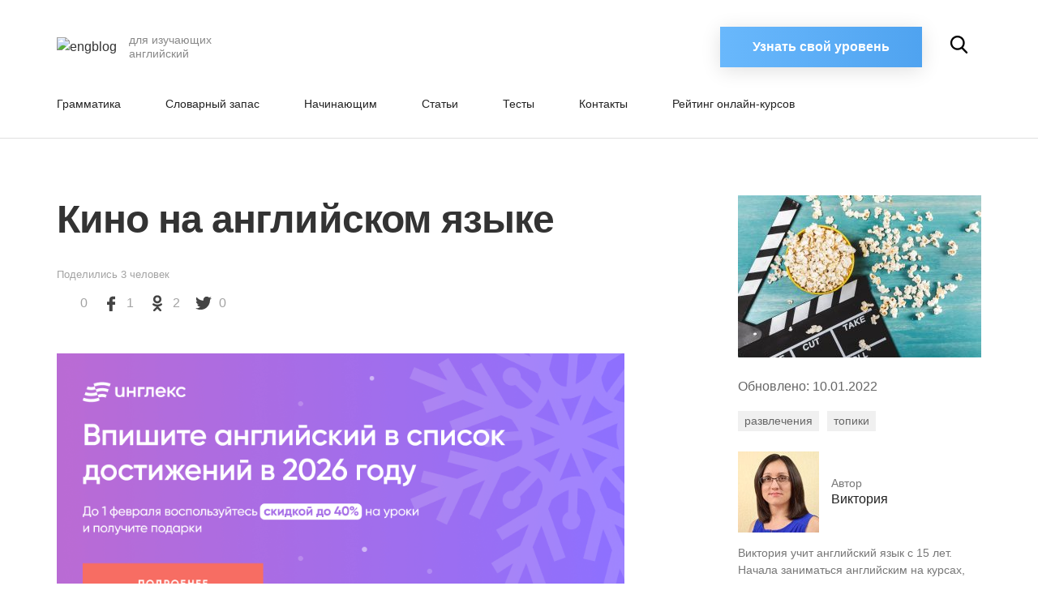

--- FILE ---
content_type: text/html; charset=UTF-8
request_url: https://engblog.ru/movie
body_size: 20376
content:
<!doctype html>
<html lang="ru-RU">
  <head>
  <meta charset="utf-8">
  <meta http-equiv="x-ua-compatible" content="ie=edge">
  <meta name="viewport" content="width=device-width, initial-scale=1, shrink-to-fit=no">
  <link rel="manifest" href="/manifest.json" />
  <link rel="apple-touch-icon-precomposed" sizes="57x57" href="/favicon/57x57.png" />
  <link rel="apple-touch-icon-precomposed" sizes="72x72" href="/favicon/72x72.png" />
  <link rel="apple-touch-icon-precomposed" sizes="76x76" href="/favicon/76x76.png" />
  <link rel="apple-touch-icon-precomposed" sizes="114x114" href="/favicon/114x114.png" />
  <link rel="apple-touch-icon-precomposed" sizes="120x120" href="/favicon/120x120.png" />
  <link rel="apple-touch-icon-precomposed" sizes="144x144" href="/favicon/144x144.png" />
  <link rel="apple-touch-icon-precomposed" sizes="152x152" href="/favicon/152x152.png" />
  <link rel="icon" type="image/png" href="/favicon/16x16.png" sizes="16x16" />
  <link rel="icon" type="image/png" href="/favicon/96x96.png" sizes="96x96" />
  <link rel="icon" type="image/png" href="/favicon/128x128.png" sizes="128x128" />
  <link rel="icon" type="image/png" href="/favicon/196x196.png" sizes="196x196" />
  <meta name="application-name" content="&nbsp;"/>
  <meta name="msapplication-TileColor" content="#FFFFFF" />
  <meta name="msapplication-TileImage" content="/favicon/144x144.png" />
  <meta name="msapplication-square70x70logo" content="/favicon/70x70.png" />
  <meta name="msapplication-square150x150logo" content="/favicon/150x150.png" />
  <meta name="msapplication-wide310x150logo" content="/favicon/310x150.png" />
  <meta name="msapplication-square310x310logo" content="/favicon/310x310.png" />
  <meta name="yandex-verification" content="98517139cfd12f8a" />

  <title>Кино на английском языке ‹ engblog.ru</title>
<meta name='robots' content='max-image-preview:large' />
<meta name="description" content="Просмотр кино на английском языке положительно сказывается на учебном процессе. Это совмещение приятного с полезным. И картину с любимыми актерами смотрим, и слушаем англоязычную речь. А как сделать  это занятие наиболее продуктивным, вы узнаете, прочитав статью." /><link rel='dns-prefetch' href='//engblog.ru' />
<meta property="og:title" content="Кино на английском языке ‹ engblog.ru" /><meta property="og:description" content="Просмотр кино на английском языке положительно сказывается на учебном процессе. Это совмещение приятного с полезным. И картину с любимыми актерами смотрим, и слушаем англоязычную речь. А как сделать  это занятие наиболее продуктивным, вы узнаете, прочитав статью." /><meta property="og:url" content="https://engblog.ru/movie" /><meta property="og:type" content="article" /><meta property="og:site_name" content="engblog" /><meta property="article:tag" content="развлечения" /><meta property="article:tag" content="топики" /><meta property="article:section" content="Cтатьи" /><meta property="article:published_time" content="2010-02-15T09:10:58+03:00" /><meta property="article:modified_time" content="2022-01-10T12:36:00+03:00" /><meta property="og:updated_time" content="2022-01-10T12:36:00+03:00" /><link rel="alternate" type="application/rss+xml" title="engblog &raquo; Лента комментариев к &laquo;Кино на английском языке&raquo;" href="https://engblog.ru/movie/feed" />
<script type="text/javascript">
window._wpemojiSettings = {"baseUrl":"https:\/\/s.w.org\/images\/core\/emoji\/14.0.0\/72x72\/","ext":".png","svgUrl":"https:\/\/s.w.org\/images\/core\/emoji\/14.0.0\/svg\/","svgExt":".svg","source":{"concatemoji":"https:\/\/engblog.ru\/wp\/wp-includes\/js\/wp-emoji-release.min.js?ver=6.3.1"}};
/*! This file is auto-generated */
!function(i,n){var o,s,e;function c(e){try{var t={supportTests:e,timestamp:(new Date).valueOf()};sessionStorage.setItem(o,JSON.stringify(t))}catch(e){}}function p(e,t,n){e.clearRect(0,0,e.canvas.width,e.canvas.height),e.fillText(t,0,0);var t=new Uint32Array(e.getImageData(0,0,e.canvas.width,e.canvas.height).data),r=(e.clearRect(0,0,e.canvas.width,e.canvas.height),e.fillText(n,0,0),new Uint32Array(e.getImageData(0,0,e.canvas.width,e.canvas.height).data));return t.every(function(e,t){return e===r[t]})}function u(e,t,n){switch(t){case"flag":return n(e,"\ud83c\udff3\ufe0f\u200d\u26a7\ufe0f","\ud83c\udff3\ufe0f\u200b\u26a7\ufe0f")?!1:!n(e,"\ud83c\uddfa\ud83c\uddf3","\ud83c\uddfa\u200b\ud83c\uddf3")&&!n(e,"\ud83c\udff4\udb40\udc67\udb40\udc62\udb40\udc65\udb40\udc6e\udb40\udc67\udb40\udc7f","\ud83c\udff4\u200b\udb40\udc67\u200b\udb40\udc62\u200b\udb40\udc65\u200b\udb40\udc6e\u200b\udb40\udc67\u200b\udb40\udc7f");case"emoji":return!n(e,"\ud83e\udef1\ud83c\udffb\u200d\ud83e\udef2\ud83c\udfff","\ud83e\udef1\ud83c\udffb\u200b\ud83e\udef2\ud83c\udfff")}return!1}function f(e,t,n){var r="undefined"!=typeof WorkerGlobalScope&&self instanceof WorkerGlobalScope?new OffscreenCanvas(300,150):i.createElement("canvas"),a=r.getContext("2d",{willReadFrequently:!0}),o=(a.textBaseline="top",a.font="600 32px Arial",{});return e.forEach(function(e){o[e]=t(a,e,n)}),o}function t(e){var t=i.createElement("script");t.src=e,t.defer=!0,i.head.appendChild(t)}"undefined"!=typeof Promise&&(o="wpEmojiSettingsSupports",s=["flag","emoji"],n.supports={everything:!0,everythingExceptFlag:!0},e=new Promise(function(e){i.addEventListener("DOMContentLoaded",e,{once:!0})}),new Promise(function(t){var n=function(){try{var e=JSON.parse(sessionStorage.getItem(o));if("object"==typeof e&&"number"==typeof e.timestamp&&(new Date).valueOf()<e.timestamp+604800&&"object"==typeof e.supportTests)return e.supportTests}catch(e){}return null}();if(!n){if("undefined"!=typeof Worker&&"undefined"!=typeof OffscreenCanvas&&"undefined"!=typeof URL&&URL.createObjectURL&&"undefined"!=typeof Blob)try{var e="postMessage("+f.toString()+"("+[JSON.stringify(s),u.toString(),p.toString()].join(",")+"));",r=new Blob([e],{type:"text/javascript"}),a=new Worker(URL.createObjectURL(r),{name:"wpTestEmojiSupports"});return void(a.onmessage=function(e){c(n=e.data),a.terminate(),t(n)})}catch(e){}c(n=f(s,u,p))}t(n)}).then(function(e){for(var t in e)n.supports[t]=e[t],n.supports.everything=n.supports.everything&&n.supports[t],"flag"!==t&&(n.supports.everythingExceptFlag=n.supports.everythingExceptFlag&&n.supports[t]);n.supports.everythingExceptFlag=n.supports.everythingExceptFlag&&!n.supports.flag,n.DOMReady=!1,n.readyCallback=function(){n.DOMReady=!0}}).then(function(){return e}).then(function(){var e;n.supports.everything||(n.readyCallback(),(e=n.source||{}).concatemoji?t(e.concatemoji):e.wpemoji&&e.twemoji&&(t(e.twemoji),t(e.wpemoji)))}))}((window,document),window._wpemojiSettings);
</script>
<style type="text/css">
img.wp-smiley,
img.emoji {
	display: inline !important;
	border: none !important;
	box-shadow: none !important;
	height: 1em !important;
	width: 1em !important;
	margin: 0 0.07em !important;
	vertical-align: -0.1em !important;
	background: none !important;
	padding: 0 !important;
}
</style>
	
		<style type="text/css">
			.mistape-test, .mistape_mistake_inner {color:  #E42029 !important;}
			#mistape_dialog h2::before, #mistape_dialog .mistape_action, .mistape-letter-back {background-color:  #E42029 !important; }
			#mistape_reported_text:before, #mistape_reported_text:after {border-color:  #E42029 !important;}
            .mistape-letter-front .front-left {border-left-color:  #E42029 !important;}
            .mistape-letter-front .front-right {border-right-color:  #E42029 !important;}
            .mistape-letter-front .front-bottom, .mistape-letter-back > .mistape-letter-back-top, .mistape-letter-top {border-bottom-color:  #E42029 !important;}
            .mistape-logo svg {fill:  #E42029 !important;}
		</style>
		<style id='classic-theme-styles-inline-css' type='text/css'>
/*! This file is auto-generated */
.wp-block-button__link{color:#fff;background-color:#32373c;border-radius:9999px;box-shadow:none;text-decoration:none;padding:calc(.667em + 2px) calc(1.333em + 2px);font-size:1.125em}.wp-block-file__button{background:#32373c;color:#fff;text-decoration:none}
</style>
<style id='global-styles-inline-css' type='text/css'>
body{--wp--preset--color--black: #000000;--wp--preset--color--cyan-bluish-gray: #abb8c3;--wp--preset--color--white: #ffffff;--wp--preset--color--pale-pink: #f78da7;--wp--preset--color--vivid-red: #cf2e2e;--wp--preset--color--luminous-vivid-orange: #ff6900;--wp--preset--color--luminous-vivid-amber: #fcb900;--wp--preset--color--light-green-cyan: #7bdcb5;--wp--preset--color--vivid-green-cyan: #00d084;--wp--preset--color--pale-cyan-blue: #8ed1fc;--wp--preset--color--vivid-cyan-blue: #0693e3;--wp--preset--color--vivid-purple: #9b51e0;--wp--preset--gradient--vivid-cyan-blue-to-vivid-purple: linear-gradient(135deg,rgba(6,147,227,1) 0%,rgb(155,81,224) 100%);--wp--preset--gradient--light-green-cyan-to-vivid-green-cyan: linear-gradient(135deg,rgb(122,220,180) 0%,rgb(0,208,130) 100%);--wp--preset--gradient--luminous-vivid-amber-to-luminous-vivid-orange: linear-gradient(135deg,rgba(252,185,0,1) 0%,rgba(255,105,0,1) 100%);--wp--preset--gradient--luminous-vivid-orange-to-vivid-red: linear-gradient(135deg,rgba(255,105,0,1) 0%,rgb(207,46,46) 100%);--wp--preset--gradient--very-light-gray-to-cyan-bluish-gray: linear-gradient(135deg,rgb(238,238,238) 0%,rgb(169,184,195) 100%);--wp--preset--gradient--cool-to-warm-spectrum: linear-gradient(135deg,rgb(74,234,220) 0%,rgb(151,120,209) 20%,rgb(207,42,186) 40%,rgb(238,44,130) 60%,rgb(251,105,98) 80%,rgb(254,248,76) 100%);--wp--preset--gradient--blush-light-purple: linear-gradient(135deg,rgb(255,206,236) 0%,rgb(152,150,240) 100%);--wp--preset--gradient--blush-bordeaux: linear-gradient(135deg,rgb(254,205,165) 0%,rgb(254,45,45) 50%,rgb(107,0,62) 100%);--wp--preset--gradient--luminous-dusk: linear-gradient(135deg,rgb(255,203,112) 0%,rgb(199,81,192) 50%,rgb(65,88,208) 100%);--wp--preset--gradient--pale-ocean: linear-gradient(135deg,rgb(255,245,203) 0%,rgb(182,227,212) 50%,rgb(51,167,181) 100%);--wp--preset--gradient--electric-grass: linear-gradient(135deg,rgb(202,248,128) 0%,rgb(113,206,126) 100%);--wp--preset--gradient--midnight: linear-gradient(135deg,rgb(2,3,129) 0%,rgb(40,116,252) 100%);--wp--preset--font-size--small: 13px;--wp--preset--font-size--medium: 20px;--wp--preset--font-size--large: 36px;--wp--preset--font-size--x-large: 42px;--wp--preset--spacing--20: 0.44rem;--wp--preset--spacing--30: 0.67rem;--wp--preset--spacing--40: 1rem;--wp--preset--spacing--50: 1.5rem;--wp--preset--spacing--60: 2.25rem;--wp--preset--spacing--70: 3.38rem;--wp--preset--spacing--80: 5.06rem;--wp--preset--shadow--natural: 6px 6px 9px rgba(0, 0, 0, 0.2);--wp--preset--shadow--deep: 12px 12px 50px rgba(0, 0, 0, 0.4);--wp--preset--shadow--sharp: 6px 6px 0px rgba(0, 0, 0, 0.2);--wp--preset--shadow--outlined: 6px 6px 0px -3px rgba(255, 255, 255, 1), 6px 6px rgba(0, 0, 0, 1);--wp--preset--shadow--crisp: 6px 6px 0px rgba(0, 0, 0, 1);}:where(.is-layout-flex){gap: 0.5em;}:where(.is-layout-grid){gap: 0.5em;}body .is-layout-flow > .alignleft{float: left;margin-inline-start: 0;margin-inline-end: 2em;}body .is-layout-flow > .alignright{float: right;margin-inline-start: 2em;margin-inline-end: 0;}body .is-layout-flow > .aligncenter{margin-left: auto !important;margin-right: auto !important;}body .is-layout-constrained > .alignleft{float: left;margin-inline-start: 0;margin-inline-end: 2em;}body .is-layout-constrained > .alignright{float: right;margin-inline-start: 2em;margin-inline-end: 0;}body .is-layout-constrained > .aligncenter{margin-left: auto !important;margin-right: auto !important;}body .is-layout-constrained > :where(:not(.alignleft):not(.alignright):not(.alignfull)){max-width: var(--wp--style--global--content-size);margin-left: auto !important;margin-right: auto !important;}body .is-layout-constrained > .alignwide{max-width: var(--wp--style--global--wide-size);}body .is-layout-flex{display: flex;}body .is-layout-flex{flex-wrap: wrap;align-items: center;}body .is-layout-flex > *{margin: 0;}body .is-layout-grid{display: grid;}body .is-layout-grid > *{margin: 0;}:where(.wp-block-columns.is-layout-flex){gap: 2em;}:where(.wp-block-columns.is-layout-grid){gap: 2em;}:where(.wp-block-post-template.is-layout-flex){gap: 1.25em;}:where(.wp-block-post-template.is-layout-grid){gap: 1.25em;}.has-black-color{color: var(--wp--preset--color--black) !important;}.has-cyan-bluish-gray-color{color: var(--wp--preset--color--cyan-bluish-gray) !important;}.has-white-color{color: var(--wp--preset--color--white) !important;}.has-pale-pink-color{color: var(--wp--preset--color--pale-pink) !important;}.has-vivid-red-color{color: var(--wp--preset--color--vivid-red) !important;}.has-luminous-vivid-orange-color{color: var(--wp--preset--color--luminous-vivid-orange) !important;}.has-luminous-vivid-amber-color{color: var(--wp--preset--color--luminous-vivid-amber) !important;}.has-light-green-cyan-color{color: var(--wp--preset--color--light-green-cyan) !important;}.has-vivid-green-cyan-color{color: var(--wp--preset--color--vivid-green-cyan) !important;}.has-pale-cyan-blue-color{color: var(--wp--preset--color--pale-cyan-blue) !important;}.has-vivid-cyan-blue-color{color: var(--wp--preset--color--vivid-cyan-blue) !important;}.has-vivid-purple-color{color: var(--wp--preset--color--vivid-purple) !important;}.has-black-background-color{background-color: var(--wp--preset--color--black) !important;}.has-cyan-bluish-gray-background-color{background-color: var(--wp--preset--color--cyan-bluish-gray) !important;}.has-white-background-color{background-color: var(--wp--preset--color--white) !important;}.has-pale-pink-background-color{background-color: var(--wp--preset--color--pale-pink) !important;}.has-vivid-red-background-color{background-color: var(--wp--preset--color--vivid-red) !important;}.has-luminous-vivid-orange-background-color{background-color: var(--wp--preset--color--luminous-vivid-orange) !important;}.has-luminous-vivid-amber-background-color{background-color: var(--wp--preset--color--luminous-vivid-amber) !important;}.has-light-green-cyan-background-color{background-color: var(--wp--preset--color--light-green-cyan) !important;}.has-vivid-green-cyan-background-color{background-color: var(--wp--preset--color--vivid-green-cyan) !important;}.has-pale-cyan-blue-background-color{background-color: var(--wp--preset--color--pale-cyan-blue) !important;}.has-vivid-cyan-blue-background-color{background-color: var(--wp--preset--color--vivid-cyan-blue) !important;}.has-vivid-purple-background-color{background-color: var(--wp--preset--color--vivid-purple) !important;}.has-black-border-color{border-color: var(--wp--preset--color--black) !important;}.has-cyan-bluish-gray-border-color{border-color: var(--wp--preset--color--cyan-bluish-gray) !important;}.has-white-border-color{border-color: var(--wp--preset--color--white) !important;}.has-pale-pink-border-color{border-color: var(--wp--preset--color--pale-pink) !important;}.has-vivid-red-border-color{border-color: var(--wp--preset--color--vivid-red) !important;}.has-luminous-vivid-orange-border-color{border-color: var(--wp--preset--color--luminous-vivid-orange) !important;}.has-luminous-vivid-amber-border-color{border-color: var(--wp--preset--color--luminous-vivid-amber) !important;}.has-light-green-cyan-border-color{border-color: var(--wp--preset--color--light-green-cyan) !important;}.has-vivid-green-cyan-border-color{border-color: var(--wp--preset--color--vivid-green-cyan) !important;}.has-pale-cyan-blue-border-color{border-color: var(--wp--preset--color--pale-cyan-blue) !important;}.has-vivid-cyan-blue-border-color{border-color: var(--wp--preset--color--vivid-cyan-blue) !important;}.has-vivid-purple-border-color{border-color: var(--wp--preset--color--vivid-purple) !important;}.has-vivid-cyan-blue-to-vivid-purple-gradient-background{background: var(--wp--preset--gradient--vivid-cyan-blue-to-vivid-purple) !important;}.has-light-green-cyan-to-vivid-green-cyan-gradient-background{background: var(--wp--preset--gradient--light-green-cyan-to-vivid-green-cyan) !important;}.has-luminous-vivid-amber-to-luminous-vivid-orange-gradient-background{background: var(--wp--preset--gradient--luminous-vivid-amber-to-luminous-vivid-orange) !important;}.has-luminous-vivid-orange-to-vivid-red-gradient-background{background: var(--wp--preset--gradient--luminous-vivid-orange-to-vivid-red) !important;}.has-very-light-gray-to-cyan-bluish-gray-gradient-background{background: var(--wp--preset--gradient--very-light-gray-to-cyan-bluish-gray) !important;}.has-cool-to-warm-spectrum-gradient-background{background: var(--wp--preset--gradient--cool-to-warm-spectrum) !important;}.has-blush-light-purple-gradient-background{background: var(--wp--preset--gradient--blush-light-purple) !important;}.has-blush-bordeaux-gradient-background{background: var(--wp--preset--gradient--blush-bordeaux) !important;}.has-luminous-dusk-gradient-background{background: var(--wp--preset--gradient--luminous-dusk) !important;}.has-pale-ocean-gradient-background{background: var(--wp--preset--gradient--pale-ocean) !important;}.has-electric-grass-gradient-background{background: var(--wp--preset--gradient--electric-grass) !important;}.has-midnight-gradient-background{background: var(--wp--preset--gradient--midnight) !important;}.has-small-font-size{font-size: var(--wp--preset--font-size--small) !important;}.has-medium-font-size{font-size: var(--wp--preset--font-size--medium) !important;}.has-large-font-size{font-size: var(--wp--preset--font-size--large) !important;}.has-x-large-font-size{font-size: var(--wp--preset--font-size--x-large) !important;}
.wp-block-navigation a:where(:not(.wp-element-button)){color: inherit;}
:where(.wp-block-post-template.is-layout-flex){gap: 1.25em;}:where(.wp-block-post-template.is-layout-grid){gap: 1.25em;}
:where(.wp-block-columns.is-layout-flex){gap: 2em;}:where(.wp-block-columns.is-layout-grid){gap: 2em;}
.wp-block-pullquote{font-size: 1.5em;line-height: 1.6;}
</style>
<link rel='stylesheet' id='mistape-front-css' href='https://engblog.ru/app/plugins/mistape/assets/css/mistape-front.css?ver=1.3.3' type='text/css' media='all' />
<link rel='stylesheet' id='sage/main.css-css' href='https://engblog.ru/app/themes/engblog3.0/dist/styles/main_f33bce1a.css' type='text/css' media='all' />
<script type='text/javascript' src='https://engblog.ru/wp/wp-includes/js/jquery/jquery.min.js?ver=3.7.0' id='jquery-core-js'></script>
<script type='text/javascript' src='https://engblog.ru/wp/wp-includes/js/jquery/jquery-migrate.min.js?ver=3.4.1' id='jquery-migrate-js'></script>
<link rel="https://api.w.org/" href="https://engblog.ru/wp-json/" /><link rel="alternate" type="application/json" href="https://engblog.ru/wp-json/wp/v2/posts/970" /><link rel="EditURI" type="application/rsd+xml" title="RSD" href="https://engblog.ru/wp/xmlrpc.php?rsd" />
<meta name="generator" content="WordPress 6.3.1" />
<link rel="canonical" href="https://engblog.ru/movie" />
<link rel='shortlink' href='https://engblog.ru/?p=970' />
<link rel="alternate" type="application/json+oembed" href="https://engblog.ru/wp-json/oembed/1.0/embed?url=https%3A%2F%2Fengblog.ru%2Fmovie" />
<link rel="alternate" type="text/xml+oembed" href="https://engblog.ru/wp-json/oembed/1.0/embed?url=https%3A%2F%2Fengblog.ru%2Fmovie&#038;format=xml" />
</head>
  <body class="post-template-default single single-post postid-970 single-format-standard movie app-data index-data singular-data single-data single-post-data single-post-movie-data">
        <header class="banner section-header">
    <div class="section-content">
        <div class="mobile-buttons-row d-flex flex-row flex-nowrap align-items-center bg-white">
            <div class="menu-toggle-wrapper d-lg-none">
                <button class="main-menu-toggle hamburger hamburger--squeeze">
                <span class="hamburger-box">
                    <span class="hamburger-inner"></span>
                </span>
                </button>
            </div>
            <div class="mr-auto">
                <a class="logo-link link-unstyled d-inline-block" href="https://engblog.ru/">
    <div class="d-md-flex flex-row align-items-center">
        <div class="logo">
            <img alt="engblog" src="https://engblog.ru/app/themes/engblog3.0/dist/images/logo_915a6bcf.svg">
        </div>
        <div class="description d-none d-lg-block text-light-gray">
            для изучающих английский
        </div>
    </div>
</a>            </div>
            <div class="header-btn-wrapper d-none d-lg-inline-block">
                <a href="https://englex.ru/your-level/?utm_source=engblog&utm_medium=header&utm_campaign=check-level"
        target="_blank"        class="btn btn-blue btn-header"
        data-reachgoal="check-level-header"
    >
        Узнать свой уровень    </a>
            </div>
            <div class="search-toggle-wrapper">
                <button class="search-toggle"></button>
            </div>
        </div>

        <nav class="nav-primary navbar navbar-expand-lg" id="mainMenuWrapper">
            <div class="d-flex flex-column h-100">
                                    <div class="menu-primary-navigation-container"><ul id="menu-primary-navigation" class="navbar-nav"><li id="menu-item-41604" class="menu-item menu-item-type-post_type menu-item-object-page menu-item-41604"><a href="https://engblog.ru/grammar">Грамматика</a></li>
<li id="menu-item-41916" class="menu-item menu-item-type-post_type menu-item-object-page menu-item-41916"><a href="https://engblog.ru/vocabulary">Словарный запас</a></li>
<li id="menu-item-41605" class="menu-item menu-item-type-post_type menu-item-object-page menu-item-41605"><a href="https://engblog.ru/beginner">Начинающим</a></li>
<li id="menu-item-42552" class="menu-item menu-item-type-taxonomy menu-item-object-category current-post-ancestor current-menu-parent current-post-parent menu-item-42552"><a href="https://engblog.ru/cat/articles">Cтатьи</a></li>
<li id="menu-item-41607" class="menu-item menu-item-type-post_type menu-item-object-page menu-item-41607"><a href="https://engblog.ru/tests">Тесты</a></li>
<li id="menu-item-41621" class="menu-item menu-item-type-post_type menu-item-object-page menu-item-41621"><a href="https://engblog.ru/contacts">Контакты</a></li>
<li id="menu-item-43410" class="menu-item menu-item-type-custom menu-item-object-custom menu-item-43410"><a href="https://engblog.ru/online-english-courses-rating">Рейтинг онлайн-курсов</a></li>
</ul></div>
                                <div class="header-btn-wrapper d-lg-none">
                    <a href="https://englex.ru/your-level/?utm_source=engblog&utm_medium=header&utm_campaign=check-level"
        target="_blank"        class="btn btn-blue btn-header"
        data-reachgoal="check-level-header"
    >
        Узнать свой уровень    </a>
                </div>
            </div>
        </nav>

        <div class="header-search-wrapper fade position-absolute">
            <div class="search-form-container">
    <button class="search-reset fade"></button>
    <div class="search-form ya-site-form ya-site-form_inited_no"
         onclick="return {
                 'action':'https://engblog.ru/search/',
                 'arrow':false,
                 'bg':'transparent',
                 'fontsize':16,
                 'fg':'#000000',
                 'language':'ru',
                 'logo':'rb',
                 'publicname':'Yandex Site Search #2018682',
                 'suggest':true,
                 'target':'_self',
                 'tld':'ru',
                 'type':2,
                 'usebigdictionary':false,
                 'searchid':2018682,
                 'input_fg':'#222222',
                 'input_bg':'#ffffff',
                 'input_fontStyle':'normal',
                 'input_fontWeight':'normal',
                 'input_placeholder':'Поиск',
                 'input_placeholderColor':'#888888',
                 'input_borderColor':'transparent'
                 }">
        <form action="https://yandex.ru/search/site/" method="get" target="_self" accept-charset="utf-8">
            <input type="hidden" name="searchid" value="2018682"/>
            <input type="hidden" name="l10n" value="ru"/>
            <input type="hidden" name="reqenc" value=""/>
            <input type="search" name="text" value=""/>
            <input type="submit" value="Найти"/>
        </form>
    </div>
    <style type="text/css">.ya-page_js_yes .ya-site-form_inited_no { display: none; }</style>
    <script type="text/javascript">(function(w,d,c){var s=d.createElement('script'),h=d.getElementsByTagName('script')[0],e=d.documentElement;if((' '+e.className+' ').indexOf(' ya-page_js_yes ')===-1){e.className+=' ya-page_js_yes';}s.type='text/javascript';s.async=true;s.charset='utf-8';s.src=(d.location.protocol==='https:'?'https:':'http:')+'//site.yandex.net/v2.0/js/all.js';h.parentNode.insertBefore(s,h);(w[c]||(w[c]=[])).push(function(){Ya.Site.Form.init()})})(window,document,'yandex_site_callbacks');</script>
</div>
        </div>

    </div>
</header>
    <div class="wrap" role="document">
      <div class="content"  data-b-type="6" data-b-area="site-page" >
        <main class="main"  data-b-type="7" data-b-area="site-page" >
              <div class="section-article section-white">
        <div class="section-content">
                         <article class="post-970 post type-post status-publish format-standard has-post-thumbnail hentry category-articles tag-entertainment tag-topics" itemscope itemtype="https://schema.org/Article">
    <meta itemprop="description" content="Просмотр кино на английском языке положительно сказывается на учебном процессе. Это совмещение приятного с полезным. И картину с любимыми актерами смотрим, и слушаем англоязычную речь. А как сделать  это занятие наиболее продуктивным, вы узнаете, прочитав статью.">
    <meta itemprop="articleSection" content="Cтатьи">
    <meta itemprop="datePublished" content="2010-02-15T09:10:58+00:00" />
    <meta itemprop="dateModified" content="2022-01-10T12:36:00+00:00" />
    <link itemprop="url" href="https://engblog.ru/movie"/>
    <div class="two-columns-wrapper">
        <div class="col-content">
            <header>
                <div class="d-md-flex flex-row justify-content-between">
                    <div class="">
                        <h1 class="entry-title" itemprop="headline">Кино на английском языке</h1>
                        <!--<time class="updated" datetime="2010-02-15T05:10:58+00:00">15.02.2010</time>
<p class="byline author vcard">
  By <a href="https://engblog.ru/author/viktoriya" rel="author" class="fn">
    Виктория
  </a>
</p>
-->
                        <div class="block-social-share-buttons d-none d-md-block">
                                    <div class="socials-wrapper">
            <div class="total-shares">
                Поделились <span class="total-shares-counter">3</span> человек
            </div>
            <div class="btn-wrapper">
                <a class="social-share-button share-button-vk"
                   href="https://vk.com/share.php?url=https%3A%2F%2Fengblog.ru%2Fmovie"
                   target="_blank" data-post_id="970" data-service="vk">
                    <span class="icon-social-share icon-social-share-vk"></span>
                </a>
                <span class="shares-counter shares-counter-vk">0</span>
            </div>
            <div class="btn-wrapper">
                <a class="social-share-button share-button-facebook"
                   href="https://www.facebook.com/sharer.php?u=https%3A%2F%2Fengblog.ru%2Fmovie"
                   target="_blank" data-post_id="970" data-service="facebook">
                    <span class="icon-social-share icon-social-share-fb"></span>
                </a>
                <span class="shares-counter shares-counter-facebook">1</span>

            </div>
            <div class="btn-wrapper">
                <a class="social-share-button share-button-ok"
                   href="https://connect.ok.ru/dk?st.cmd=WidgetSharePreview&service=odnoklassniki&st.shareUrl=https%3A%2F%2Fengblog.ru%2Fmovie"
                   target="_blank" data-post_id="970" data-service="ok">
                    <span class="icon-social-share icon-social-share-ok"></span>
                </a>
                <span class="shares-counter shares-counter-ok">2</span>

            </div>
            <div class="btn-wrapper">
                <a class="social-share-button share-button-twitter"
                   href="https://twitter.com/share?text=%D0%9A%D0%B8%D0%BD%D0%BE+%D0%BD%D0%B0+%D0%B0%D0%BD%D0%B3%D0%BB%D0%B8%D0%B9%D1%81%D0%BA%D0%BE%D0%BC+%D1%8F%D0%B7%D1%8B%D0%BA%D0%B5&url=https%3A%2F%2Fengblog.ru%2Fmovie"
                   target="_blank" data-post_id="970" data-service="twitter">
                    <span class="icon-social-share icon-social-share-tw"></span>
                </a>
                <span class="shares-counter shares-counter-twitter">0</span>
            </div>
        </div>
                                </div>
                                            </div>
                </div>
                <div class="image-wrapper-main d-md-none">
                    <img width="300" height="200" src="https://engblog.ru/app/uploads/2010/02/english-movie-300x200.jpg" class="img-fit-container" alt="" decoding="async" loading="lazy" srcset="https://engblog.ru/app/uploads/2010/02/english-movie-300x200.jpg 300w, https://engblog.ru/app/uploads/2010/02/english-movie-768x512.jpg 768w, https://engblog.ru/app/uploads/2010/02/english-movie-1024x683.jpg 1024w, https://engblog.ru/app/uploads/2010/02/english-movie-600x400.jpg 600w, https://engblog.ru/app/uploads/2010/02/english-movie.jpg 1600w" sizes="(max-width: 300px) 100vw, 300px" />                </div>
            </header>
            <div class="article-container">
                <div  data-b-type="3" data-b-area="article" >
                    <div  data-b-type="4" data-b-area="article" >
                        <div class="entry-content" itemprop="articleBody">
                            <p><a href="https://engblog.ru/">Английский язык</a> можно изучать разными способами. Одним по душе занятия с <a href="https://engblog.ru/book-for-reading">книгами</a>, других привлекают <a href="https://engblog.ru/audio-course">аудиокурсы</a>, третьи предпочитают разговорную практику. У каждого из этих способов есть свои плюсы, но эффект от обучения будет большим, если не увлекаться одним из них, а сочетать все. А если вы еще добавите в свой процесс обучения просмотр <strong>кино на английском языке</strong>, уровень ваших знаний будет гораздо выше тех, кто этого не делает. Да и осваивать английский язык вы будете быстрее. Попробуйте правильно посмотреть кино на английском языке, и результат не заставит себя ждать.<span id="more-970"></span></p>
<h2>Зачем нужно смотреть кино на английском языке</h2>
<p>Просмотр кино на английском языке положительно сказывается на процессе обучения. Этому способствует ряд преимуществ данного способа. Начнем с приятного: у каждого из нас есть любимые режиссеры или актеры. Но, в большинстве своем, мы даже не знаем, как звучит их голос в реальной жизни. Ведь мы смотрим дублированные фильмы, и голосами наших любимчиков говорят другие люди. Какое же удовольствие вам принесет фильм на его родном языке! Ведь в этом случае вы сможете насладиться не только реальными голосами персонажей, но и услышать настоящий <a href="https://engblog.ru/ordinary-language">английский разговорный язык</a>, не обработанный и исправленный переводчиками.</p>
<p>Более того, просматривая кино на английском языке, вы будете на слух воспринимать не книжный английский язык, а разговорный, полный всевозможных выражений, сленга, сокращений и всего того, чего вы никогда можете не встретить в учебниках. Восприятие иностранной речи на слух является весомым препятствием для изучающих английский язык. Даже обладая богатым <a href="https://engblog.ru/passive-to-active">словарным запасом</a>, вы можете быть удивлены, что в разговоре некоторые слова звучат по-другому, а какие-то проглатываются, что их не узнать. <a href="https://engblog.ru/native-speaker">Носители языка</a> разговаривают достаточно бегло, что тоже затрудняет восприятие. <a href="https://engblog.ru/intonation" target="_blank" rel="noopener noreferrer">Интонации</a>, с которой общаются друг с другом, тоже предстоит научиться. Вот к этому всему вы и будете привыкать за просмотром кино на английском языке. А присутствующие в картине <a href="https://engblog.ru/subtitles">субтитры</a> помогут освоить и письменную английскую речь, так как вы будете запоминать, как пишется то, или иное слово.</p>
<h2>Как смотреть кино на английском языке</h2>
<p>Если вы грамотно подойдете к процессу просмотра кино на английском языке, вы не только улучшите свой английский, но и получите массу удовольствия от просмотра любимой картины. С чего же начать? Прежде всего, определитесь с выбором фильма на английском языке. Это может быть любая картина, но предпочтительней брать фильм, который будет приятно и интересно смотреть именно вам. Еще одно условие для начинающих смотреть кино на английском языке – это выбор фильма, который вы уже видели на языке родном. Так вы будете в курсе сюжетной линии, а поэтому будете понимать, о чем идет речь. Безусловно, даже просматривая картину без слов и звука, вы по выражениям, мимике персонажей и смене событий поймете в целом смысл фильма. Но, чтобы не отбить в себе охоту заниматься таким полезным делом, начните с уже увиденной картины. Люди, хорошо знающие английский, после просмотра дублированного фильма знакомятся с оригиналом и часто находят ошибки в переводе. Иногда они не существенны, а порой неправильно переведенное слово или выражение могут кардинально поменять ваше мнение о каком-либо герое или событии. Очень полезно смотреть сериалы на языке оригинала, ведь в них проигрываются реальные жизненные ситуации.</p>
<p>Для начала выбирайте кино на английском языке с субтитрами. Конечно, многие фильмы идут без них, но найти необходимые вам субтитры в наше время не проблема. Интернет обеспечит и этим. Вот одна из ссылок: <a target="_blank" href="https://engblog.ru/goto/http://www.tvsubtitles.net/"  ><em>tvsubtitles.net</em></a> – здесь представлены субтитры к любым фильмам. Смотреть кино на английском языке можно с субтитрами и без них. Если вам непонятен какой-то разговор, останавливайте запись и прокручивайте ее столько раз, сколько потребуется. Если вы все равно не можете понять смысл сказанного, подключите субтитры и по представленным словам и их переводу вы поймете, о чем речь. Выискивая перевод незнакомых слов и выражений, прописывая их, вы тренируете различные виды памяти. Также старайтесь проговаривать нужные вам слова, тренируя <a href="https://engblog.ru/pronouncing">произношение</a>, и отрабатывайте интонацию.</p>
<h2>Где смотреть кино на английском языке</h2>
<p>В крупных городах существуют кинотеатры, которые транслируют англоязычные картины. Но отправляясь на такой просмотр, необходимо обладать достаточно высоким уровнем языка, ведь там вы не сможете применять все упомянутые рекомендации.</p>
<p>Дома вы можете использовать для этих целей компьютер или DVD-проигрыватель. Для второго варианта вам нужно будет приобрести DVD-диски с фильмами, а в первом случае воспользуйтесь интернетом. Большое количество фильмов на английском языке есть в социальных сетях и ресурсах с онлайн-просмотром: <a target="_blank" href="https://engblog.ru/goto/http://www.thedailyshow.com/"  ><em>thedailyshow.com</em></a>. Или посетите сайты для их скачивания – <a target="_blank" href="https://engblog.ru/goto/http://engfilms.ru/"  ><em>engfilms.ru</em></a>.</p>
<div class="mistape_caption">
<p><i class="fa fa-pencil"></i> Если вы нашли ошибку, пожалуйста, выделите фрагмент текста и нажмите <em>Ctrl+Enter</em>.</p>
</div>
                        </div>
                    </div>
                </div>
            </div>
        </div>
        <div class="col-sidebar">
            <div class="image-wrapper-main d-none d-md-block">
               <img width="300" height="200" src="https://engblog.ru/app/uploads/2010/02/english-movie-300x200.jpg" class="img-fit-container" alt="" decoding="async" itemprop="image" loading="lazy" srcset="https://engblog.ru/app/uploads/2010/02/english-movie-300x200.jpg 300w, https://engblog.ru/app/uploads/2010/02/english-movie-768x512.jpg 768w, https://engblog.ru/app/uploads/2010/02/english-movie-1024x683.jpg 1024w, https://engblog.ru/app/uploads/2010/02/english-movie-600x400.jpg 600w, https://engblog.ru/app/uploads/2010/02/english-movie.jpg 1600w" sizes="(max-width: 300px) 100vw, 300px" />            </div>
                            <div class="order-md-3 author-wrapper" itemprop="author" itemscope itemtype="https://schema.org/Person">
                    <div class="d-flex flex-row align-items-center">
                        <div class="avatar-wrapper"><img alt='' src='https://secure.gravatar.com/avatar/0d84bab63f6f9d1d307f34264c185a0d?s=100&#038;d=mm&#038;r=g' srcset='https://secure.gravatar.com/avatar/0d84bab63f6f9d1d307f34264c185a0d?s=200&#038;d=mm&#038;r=g 2x' class='avatar avatar-100 photo' height='100' width='100' loading='lazy' decoding='async'/></div>
                        <div class="content-wrapper">
                            <div class="author-caption font-pt-sans">Автор</div>
                            <div class="author-name" itemprop="name">Виктория</div>
                        </div>
                    </div>
                    <div class="d-none d-md-block author-description font-pt-sans">
                        Виктория учит английский язык с 15 лет. Начала заниматься английским на курсах, продолжила изучение в университете на факультете иностранных языков. И вот уже более десяти лет она делится своими знаниями с учениками. Виктория любит английский во всех его проявлениях, обожает что-то новенькое в нем.                    </div>
                </div>
                        <div class="block-social-share-buttons d-md-none">
                          <div class="socials-wrapper">
            <div class="total-shares">
                Поделились <span class="total-shares-counter">3</span> человек
            </div>
            <div class="btn-wrapper">
                <a class="social-share-button share-button-vk"
                   href="https://vk.com/share.php?url=https%3A%2F%2Fengblog.ru%2Fmovie"
                   target="_blank" data-post_id="970" data-service="vk">
                    <span class="icon-social-share icon-social-share-vk"></span>
                </a>
                <span class="shares-counter shares-counter-vk">0</span>
            </div>
            <div class="btn-wrapper">
                <a class="social-share-button share-button-facebook"
                   href="https://www.facebook.com/sharer.php?u=https%3A%2F%2Fengblog.ru%2Fmovie"
                   target="_blank" data-post_id="970" data-service="facebook">
                    <span class="icon-social-share icon-social-share-fb"></span>
                </a>
                <span class="shares-counter shares-counter-facebook">1</span>

            </div>
            <div class="btn-wrapper">
                <a class="social-share-button share-button-ok"
                   href="https://connect.ok.ru/dk?st.cmd=WidgetSharePreview&service=odnoklassniki&st.shareUrl=https%3A%2F%2Fengblog.ru%2Fmovie"
                   target="_blank" data-post_id="970" data-service="ok">
                    <span class="icon-social-share icon-social-share-ok"></span>
                </a>
                <span class="shares-counter shares-counter-ok">2</span>

            </div>
            <div class="btn-wrapper">
                <a class="social-share-button share-button-twitter"
                   href="https://twitter.com/share?text=%D0%9A%D0%B8%D0%BD%D0%BE+%D0%BD%D0%B0+%D0%B0%D0%BD%D0%B3%D0%BB%D0%B8%D0%B9%D1%81%D0%BA%D0%BE%D0%BC+%D1%8F%D0%B7%D1%8B%D0%BA%D0%B5&url=https%3A%2F%2Fengblog.ru%2Fmovie"
                   target="_blank" data-post_id="970" data-service="twitter">
                    <span class="icon-social-share icon-social-share-tw"></span>
                </a>
                <span class="shares-counter shares-counter-twitter">0</span>
            </div>
        </div>
                      </div>
            <div class="order-md-1 date-wrapper">
                                    <span>Обновлено: 10.01.2022</span>
                            </div>
                            <div class="order-md-2 tags-wrapper">
                    <span class="tags-caption mr-1 d-md-none">Темы:</span>
                    <a href="https://engblog.ru/subject/entertainment" rel="tag">развлечения</a><a href="https://engblog.ru/subject/topics" rel="tag">топики</a>                </div>
                        <div class="order-md-4 fullwidth-wrapper">
                <div class="block-article-subscribe-card d-none">
    <div class="content-wrapper">
        <div class="text">Подпишитесь на полезную рассылку об английском</div>
        <button class="btn btn-blue btn-40"
                data-toggle="modal"
                data-target="#subscribeModal"
        >
            Подписаться на рассылку        </button>
    </div>
    <div class="image-wrapper d-none d-md-block">
        <img  class="img-fluid"  src="https://engblog.ru/app/uploads/2020/07/subs-form-image.png"  />
    </div>
</div>

<div class="modal fade subscribe-modal" id="subscribeModal" tabindex="-1" role="dialog" aria-hidden="true">
    <div class="modal-dialog modal-dialog-centered" role="document">
        <div class="modal-content">
            <div class="subscribe-wrapper form-bg-light">
                
<div class="gravity-form">
    <div class="mc4wp-form">
        <form data-error-text="Ошибка. Попробуйте позже или используйте другой email-адрес."
              class="" name="mc-embedded-subscribe-form" method="post" novalidate>
            <div class="title h3">Подпишитесь <nobr>на рассылку</nobr></div>
            <div class="text">и раз в неделю получайте полезные материалы об английском языке</div>
            <div class="form-group error-container">
                <div class="gfield gfield-email">
                    <div class="ginput_container">
                        <input type="email" name="email" placeholder="Email" class="field-email  form-control align-top" required />
                    </div>
                </div><div class="btn-wrapper">
                    <input type="submit" value="Подписаться" class="btn btn-blue align-top subscribe-submit"
                           data-formid="45303" data-subscribe-type="main" />
                </div>
            </div>
            <div class="subscribe-privacy-block subscribe-privacy-block-modal text-small">
                Нажимая «Подписаться», вы принимаете условия <br class="d-none d-lg-inline" />
                <a href="https://engblog.ru/privacy" target="_blank">согласия на обработку персональных данных</a>.
            </div>
            <div class="subscribe-bottom-text">Реклама. englex.ru erid: LjN8KMVZ1</div>
            <div class="image-wrapper"><img class="img-fluid" src="https://engblog.ru/app/uploads/2020/07/subscribe-image.png" /></div>
            <div class="success-response d-none">
                <div class="title h3">Спасибо</div>
                <div class="text">Мы отправили вам письмо <br class="d-none d-sm-inline" /> для подтверждения подписки</div>
            </div>
            <input type="hidden" name="list" value="153987"/>
            <input type="hidden" name="action" value="engblog30_subscribe"/>
            <input type="hidden" name="target-name" value="email-subscribtion-sidebar" />
            <input type="hidden" name="redirect_url" value="">
        </form>
    </div>
</div>            </div>
            <button type="button" class="modal-close" data-dismiss="modal" aria-label="Close">
                <span class="modal-close-icon" aria-hidden="true"></span>
            </button>
        </div>
    </div>
</div>            </div>
            <div  data-b-type="2" data-b-area="article"                  class="order-md-5 sidebar ml-xl-auto articles-widget-sidebar">
            </div>
            <div  data-b-type="5" data-b-area="article"                  class="order-md-6 sidebar d-none d-md-flex ml-xl-auto articles-widget-sidebar sticky-sidebar position-relative flex-grow-1">
            </div>
        </div>
    </div>
    <footer>
    </footer>
    </article>                    </div>
    </div>
    <div class="d-flex flex-column d-md-block">
        <div class="section section-article-bottom section-white order-2">
            <div class="section-content">
                <div  data-b-type="1" data-b-area="article" ></div>
            </div>
        </div>
        <div class="section-related-posts section-white order-1">
        <div class="section-content">
            <div class="articles-widget-title">Рекомендуем также</div>
            <div class="row">
                                                                            <div class="related-post-wrapper col-md-3">
                        <div class="article d-flex flex-row flex-md-column">
    <div class="image-wrapper">
        <a class="link-unstyled" href="https://engblog.ru/travels">
            <img width="262" height="176" src="https://engblog.ru/app/uploads/2010/03/travels-300x200.jpg" class="img-fit-container d-none d-md-inline" alt="" decoding="async" loading="lazy" />            <img width="110" height="110" src="https://engblog.ru/app/uploads/2010/03/travels-110x110.jpg" class="img-fit-container d-md-none" alt="" decoding="async" loading="lazy" srcset="https://engblog.ru/app/uploads/2010/03/travels-110x110.jpg 110w, https://engblog.ru/app/uploads/2010/03/travels-150x150.jpg 150w, https://engblog.ru/app/uploads/2010/03/travels-180x180.jpg 180w, https://engblog.ru/app/uploads/2010/03/travels-220x220.jpg 220w" sizes="(max-width: 110px) 100vw, 110px" />        </a>
    </div>
    <div class="content-wrapper d-flex flex-column">
        <div class="title">
            <a class="link-unstyled article-list-title" href="https://engblog.ru/travels">Путешествия на английском языке</a>
        </div>
        <div class="article-list-meta text-light-gray mt-auto">
          <span class="article-date">
            01.03.2010          </span>
          <br class="d-md-none" />
          <a class="text-light-gray text-decoration-none" href="https://engblog.ru/cat/articles" rel="category tag">Cтатьи</a>        </div>
    </div>
</div>
                    </div>
                                                                            <div class="related-post-wrapper col-md-3">
                        <div class="article d-flex flex-row flex-md-column">
    <div class="image-wrapper">
        <a class="link-unstyled" href="https://engblog.ru/theatre">
            <img width="262" height="176" src="https://engblog.ru/app/uploads/2010/03/theatre-300x200.jpg" class="img-fit-container d-none d-md-inline" alt="" decoding="async" loading="lazy" srcset="https://engblog.ru/app/uploads/2010/03/theatre-300x200.jpg 300w, https://engblog.ru/app/uploads/2010/03/theatre-768x512.jpg 768w, https://engblog.ru/app/uploads/2010/03/theatre-1024x683.jpg 1024w, https://engblog.ru/app/uploads/2010/03/theatre-600x400.jpg 600w, https://engblog.ru/app/uploads/2010/03/theatre.jpg 1600w" sizes="(max-width: 262px) 100vw, 262px" />            <img width="110" height="110" src="https://engblog.ru/app/uploads/2010/03/theatre-110x110.jpg" class="img-fit-container d-md-none" alt="" decoding="async" loading="lazy" srcset="https://engblog.ru/app/uploads/2010/03/theatre-110x110.jpg 110w, https://engblog.ru/app/uploads/2010/03/theatre-150x150.jpg 150w, https://engblog.ru/app/uploads/2010/03/theatre-180x180.jpg 180w, https://engblog.ru/app/uploads/2010/03/theatre-360x360.jpg 360w, https://engblog.ru/app/uploads/2010/03/theatre-220x220.jpg 220w" sizes="(max-width: 110px) 100vw, 110px" />        </a>
    </div>
    <div class="content-wrapper d-flex flex-column">
        <div class="title">
            <a class="link-unstyled article-list-title" href="https://engblog.ru/theatre">Театр на английском языке</a>
        </div>
        <div class="article-list-meta text-light-gray mt-auto">
          <span class="article-date">
            23.03.2010          </span>
          <br class="d-md-none" />
          <a class="text-light-gray text-decoration-none" href="https://engblog.ru/cat/articles" rel="category tag">Cтатьи</a>        </div>
    </div>
</div>
                    </div>
                                                                            <div class="related-post-wrapper col-md-3">
                        <div class="article d-flex flex-row flex-md-column">
    <div class="image-wrapper">
        <a class="link-unstyled" href="https://engblog.ru/unusual-museums-in-the-uk">
            <img width="262" height="176" src="https://engblog.ru/app/uploads/2017/12/unusual-museums-in-the-uk-300x200.jpg" class="img-fit-container d-none d-md-inline" alt="6 самых необычных музеев Великобритании: краткий обзор" decoding="async" loading="lazy" />            <img width="110" height="110" src="https://engblog.ru/app/uploads/2017/12/unusual-museums-in-the-uk-150x150.jpg" class="img-fit-container d-md-none" alt="6 самых необычных музеев Великобритании: краткий обзор" decoding="async" loading="lazy" />        </a>
    </div>
    <div class="content-wrapper d-flex flex-column">
        <div class="title">
            <a class="link-unstyled article-list-title" href="https://engblog.ru/unusual-museums-in-the-uk">6 самых необычных музеев Великобритании: краткий обзор</a>
        </div>
        <div class="article-list-meta text-light-gray mt-auto">
          <span class="article-date">
            12.04.2017          </span>
          <br class="d-md-none" />
          <a class="text-light-gray text-decoration-none" href="https://engblog.ru/cat/articles" rel="category tag">Cтатьи</a>        </div>
    </div>
</div>
                    </div>
                                                                            <div class="related-post-wrapper col-md-3">
                        <div class="article d-flex flex-row flex-md-column">
    <div class="image-wrapper">
        <a class="link-unstyled" href="https://engblog.ru/holidays">
            <img width="262" height="176" src="https://engblog.ru/app/uploads/2010/03/holidays-300x200.jpg" class="img-fit-container d-none d-md-inline" alt="" decoding="async" loading="lazy" srcset="https://engblog.ru/app/uploads/2010/03/holidays-300x200.jpg 300w, https://engblog.ru/app/uploads/2010/03/holidays-768x513.jpg 768w, https://engblog.ru/app/uploads/2010/03/holidays-1024x684.jpg 1024w, https://engblog.ru/app/uploads/2010/03/holidays-600x400.jpg 600w, https://engblog.ru/app/uploads/2010/03/holidays.jpg 1600w" sizes="(max-width: 262px) 100vw, 262px" />            <img width="110" height="110" src="https://engblog.ru/app/uploads/2010/03/holidays-110x110.jpg" class="img-fit-container d-md-none" alt="" decoding="async" loading="lazy" srcset="https://engblog.ru/app/uploads/2010/03/holidays-110x110.jpg 110w, https://engblog.ru/app/uploads/2010/03/holidays-150x150.jpg 150w, https://engblog.ru/app/uploads/2010/03/holidays-180x180.jpg 180w, https://engblog.ru/app/uploads/2010/03/holidays-360x360.jpg 360w, https://engblog.ru/app/uploads/2010/03/holidays-220x220.jpg 220w" sizes="(max-width: 110px) 100vw, 110px" />        </a>
    </div>
    <div class="content-wrapper d-flex flex-column">
        <div class="title">
            <a class="link-unstyled article-list-title" href="https://engblog.ru/holidays">Праздники на английском языке</a>
        </div>
        <div class="article-list-meta text-light-gray mt-auto">
          <span class="article-date">
            25.03.2010          </span>
          <br class="d-md-none" />
          <a class="text-light-gray text-decoration-none" href="https://engblog.ru/cat/articles" rel="category tag">Cтатьи</a>        </div>
    </div>
</div>
                    </div>
                                            </div>
        </div>
    </div>
    </div>

    
    <div class="section-signup bg-orange text-white">
        <div class="section-content">
            <div class="signup-wrapper-horizontal">
    <div class="signup-block">
        <div class="title-row">
            <div class="image-wrapper">
                <img  class="img-fluid"  src="https://engblog.ru/app/uploads/2024/10/icon-signup-form-d.png"  srcset="https://engblog.ru/app/uploads/2024/10/icon-signup-form-d@2x.png 2x"  />            </div>
            <div class="title-wrapper">
                <div class="swh-title">Запишитесь на бесплатный первый урок английского</div>
                                    <div class="text-medium swh-text">Преподаватель онлайн-школы «Инглекс» оценит ваш уровень знаний и расскажет, как проходит обучение  </div>
                            </div>
        </div>
        <div class="form-wrapper form-bg-orange">
            <div class="gravity-form">
                                                <div class="gform_wrapper">
    <form method="post" class="gform-material ">
        <div class="gform_body">
            <div class="gform_fields">
                <div class="form-group material-wrapper material-input-group gfield gfield-material gfield-name">
                    <div class="ginput_container">
                        <input type="text" name="fname" class="form-control material medium required" maxlength="30" required="required" placeholder="Имя*" />
                    </div>
                </div>
                <div class="form-group material-wrapper material-input-group gfield gfield-material">
                    <div class="ginput_container">
                        <input type="email" name="email" class="form-control material medium required" maxlength="60" required="required" placeholder="Email*" />
                    </div>
                </div>
                <div class="form-group material-wrapper material-input-group gfield gfield-material">
                    <div class="ginput_container">
                        <input type="tel" name="phone" class="form-control material medium required" maxlength="30" required="required" placeholder="Телефон*" />
                    </div>
                </div>
            </div>
        </div>
        <div class="captcha-container"></div>
        <input type="hidden" name="gFormId" value="8" />
        <input type="hidden" name="action" value="englex18_signup"/>
        <input type="hidden" name="captchaToken" value=""/>
        <input type="hidden" name="teacherName" value=""/>
        <input type="hidden" name="teacherUrl" value=""/>
        <input type="hidden" name="targetName" value="successSentSignupForm"/>
        <input type="hidden" name="userComment" value=""/>
        <input type="hidden" name="tariff" value=""/>
        <input type="hidden" name="courseId" value=""/>
        <input type="hidden" name="promocode" value=""/>
        <div class="gform_footer">
            <button class="btn btn-blue englex-gform-submit signup-submit">Записаться</button>
        </div>
    </form>
</div>                <div class="privacy-block">Нажимая «Записаться», я принимаю «<a href="https://englex.ru/agreement-englex/">Пользовательское соглашение</a>» и даю согласие на обработку своих персональных данных на условиях  «<a href="https://engblog.ru/privacy">Политики конфиденциальности</a>». <br />Реклама. ООО «ИНГЛЕКС» erid: LjN8KGnJd</div>
            </div>
        </div>
    </div>
</div>        </div>
    </div>
        </main>
              </div>
    </div>
        <footer class="section-footer content-info form-bg-light">
  <div class="section-content">
    <script type="application/ld+json">
  {
      "@context": "http://schema.org/",
      "@type": "BreadcrumbList",
      "itemListElement": [
                            {
          "@type": "ListItem",
          "position": 1,
                    "item": {
                        "@id": "https://engblog.ru",
                        "name": "Главная"
                    }
                },                      {
          "@type": "ListItem",
          "position": 2,
                    "item": {
                        "@id": "https://engblog.ru/cat/articles",
                        "name": "Статьи по изучению английского"
                    }
                },                      {
          "@type": "ListItem",
          "position": 3,
                    "item": {
                        "@id": "https://engblog.ru/movie#",
                        "name": "&#128992; Кино на английском языке"
                    }
                }            ]
}
</script>

<div class="breadcrumbs-wrapper">
                <a class="breadcrumb-link" href="https://engblog.ru">Главная</a>
      <span>&nbsp;›&nbsp;</span>
                    <a class="breadcrumb-link" href="https://engblog.ru/cat/articles">Статьи по изучению английского</a>
      <span>&nbsp;›&nbsp;</span>
                    <span class="breadcrumb-link">Кино на английском языке</span>
      </div>


    <div class="row">
      <div class="footer-column footer-column-center order-lg-1">
        <div class="row">
          <div class="col-xl-5">
                          <div class="menu-footer-navigation-1-container"><ul id="menu-footer-navigation-1" class="nav flex-column"><li id="menu-item-41654" class="menu-item menu-item-type-post_type menu-item-object-page menu-item-41654"><a href="https://engblog.ru/grammar">Грамматика</a></li>
<li id="menu-item-41653" class="menu-item menu-item-type-post_type menu-item-object-page menu-item-41653"><a href="https://engblog.ru/vocabulary">Словарный запас</a></li>
<li id="menu-item-41652" class="menu-item menu-item-type-post_type menu-item-object-page menu-item-41652"><a href="https://engblog.ru/beginner">Начинающим</a></li>
<li id="menu-item-42553" class="menu-item menu-item-type-custom menu-item-object-custom menu-item-42553"><a href="https://engblog.ru/archive">Все статьи</a></li>
<li id="menu-item-43411" class="menu-item menu-item-type-custom menu-item-object-custom menu-item-43411"><a href="https://engblog.ru/online-english-courses-rating">ТОП-24 онлайн-школ</a></li>
</ul></div>
                      </div>
          <div class="col-xl-6">
                          <div class="menu-footer-navigation-2-container"><ul id="menu-footer-navigation-2" class="nav flex-column"><li id="menu-item-41844" class="menu-item menu-item-type-custom menu-item-object-custom menu-item-41844"><a href="https://engblog.ru/cat/grammar/guide">Справочник по грамматике</a></li>
<li id="menu-item-41843" class="menu-item menu-item-type-custom menu-item-object-custom menu-item-41843"><a href="https://engblog.ru/cat/grammar/lesson">Уроки по грамматике</a></li>
<li id="menu-item-41656" class="menu-item menu-item-type-post_type menu-item-object-page menu-item-41656"><a href="https://engblog.ru/tests">Тесты</a></li>
<li id="menu-item-41889" class="menu-item menu-item-type-custom menu-item-object-custom menu-item-41889"><a href="https://engblog.ru/english-speaking-clubs-online-rating">ТОП-8 клубов английского</a></li>
<li id="menu-item-41657" class="menu-item menu-item-type-post_type menu-item-object-page menu-item-41657"><a href="https://engblog.ru/contacts">Контакты</a></li>
</ul></div>
                      </div>
        </div>
      </div>
      <div class="footer-column footer-column-right order-lg-2">
        <section class="widget_text widget custom_html-3 widget_custom_html"><div class="textwidget custom-html-widget">
<div class="gravity-form footer-subscribe-form">
    <div class="mc4wp-form">
        <form data-error-text="Ошибка. Попробуйте позже или используйте другой email-адрес."
              class="" name="mc-embedded-subscribe-form" method="post" novalidate>
            <div class="form-title">Подпишитесь на полезную <br />рассылку об английском</div>
            <div class="subscribe-input-group subscribe-input-group-footer error-container">
                <div class="gfield">
                    <div class="ginput_container">
                        <input type="email" name="email" placeholder="Email" class="field-email" required />
                    </div>
                </div><div class="btn-wrapper">
                    <input type="submit" value="Подписаться" class="btn btn-blue subscribe-submit"
                           data-formid="45301" data-subscribe-type="main" />
                </div>
            </div>
            <div class="subscribe-privacy-block subscribe-privacy-block-footer text-small text-light-gray">
                Нажимая «Подписаться», вы принимаете условия
                <a href="https://engblog.ru/privacy" target="_blank" rel="noopener">согласия на обработку персональных данных</a>.
            </div>
            <div class="subscribe-bottom-text subscribe-bottom-text-footer">Реклама. englex.ru erid: LjN8KNqUj</div>
            <input type="hidden" name="list" value="153987"/>
            <input type="hidden" name="action" value="engblog30_subscribe"/>
            <input type="hidden" name="target-name" value="email-subscribtion-footer" />
            <input type="hidden" name="redirect_url" value="">
        </form>
    </div>
    <div class="success-response d-none">
        <div class="text">Мы отправили вам письмо <br class="d-none d-sm-inline" /> для подтверждения подписки</div>
    </div>
</div></div></section>      </div>
      <div class="footer-column footer-column-left order-lg-0">
        <div class="logo-wrapper d-none d-lg-block">
          <a class="logo-link link-unstyled d-inline-block" href="https://engblog.ru/">
    <div class="d-md-flex flex-row align-items-center">
        <div class="logo">
            <img alt="engblog" src="https://engblog.ru/app/themes/engblog3.0/dist/images/logo_915a6bcf.svg">
        </div>
        <div class="description d-none d-lg-block text-light-gray">
            для изучающих английский
        </div>
    </div>
</a>        </div>
        <section class="widget_text widget custom_html-2 widget_custom_html"><div class="textwidget custom-html-widget"><span class="text-small text-light-gray ">2008-2026 engblog.ru <br />
Копирование материалов сайта возможно только при указании прямой активной ссылки на engblog.ru</span></div></section>      </div>
    </div>
  </div>
</footer>
    <script src="https://engblog.ru/app/themes/engblog3.0/resources/assets/js/intl-tel-input/intlTelInput.min.js"></script><!-- Yandex.Metrika counter -->
<script type="text/javascript" >
   (function(m,e,t,r,i,k,a){m[i]=m[i]||function(){(m[i].a=m[i].a||[]).push(arguments)};
   m[i].l=1*new Date();k=e.createElement(t),a=e.getElementsByTagName(t)[0],k.async=1,k.src=r,a.parentNode.insertBefore(k,a)})
   (window, document, "script", "https://mc.yandex.ru/metrika/tag.js", "ym");

   ym(18530419, "init", {
        clickmap:true,
        trackLinks:true,
        accurateTrackBounce:true,
        webvisor:true
   });
</script>
<noscript><div><img src="https://mc.yandex.ru/watch/18530419" style="position:absolute; left:-9999px;" alt="" /></div></noscript>
<!-- /Yandex.Metrika counter --><!-- Global site tag (gtag.js) - Google Analytics -->
<script async src="https://www.googletagmanager.com/gtag/js?id=G-0EQQGXEJ62"></script>
<script>
  window.dataLayer = window.dataLayer || [];
  function gtag(){dataLayer.push(arguments);}
  gtag('js', new Date());
  gtag('config', 'G-0EQQGXEJ62');
</script><!-- Roistat Counter Start -->
<script>
(function(w, d, s, h, id) {
    w.roistatProjectId = id; w.roistatHost = h;
    var p = d.location.protocol == "https:" ? "https://" : "http://";
    var u = /^.*roistat_visit=[^;]+(.*)?$/.test(d.cookie) ? "/dist/module.js" : "/api/site/1.0/"+id+"/init?referrer="+encodeURIComponent(d.location.href);
    var js = d.createElement(s); js.charset="UTF-8"; js.async = 1; js.src = p+h+u; var js2 = d.getElementsByTagName(s)[0]; js2.parentNode.insertBefore(js, js2);
})(window, document, 'script', 'cloud.roistat.com', '5b1743a86256b86c07843c2f63ff393d');
</script>
<!-- Roistat Counter End --><script type='text/javascript' id='social-share-buttons-js-extra'>
/* <![CDATA[ */
var ShareButtonsSettings = {"ajax_url":"https:\/\/engblog.ru\/wp\/wp-admin\/admin-ajax.php"};
/* ]]> */
</script>
<script type='text/javascript' src='https://engblog.ru/app/plugins/englex-social-share-buttons/js/share-buttons.js?ver=6.3.1' id='social-share-buttons-js'></script>
<script type='text/javascript' src='https://engblog.ru/wp/wp-includes/js/jquery/ui/core.min.js?ver=1.13.2' id='jquery-ui-core-js'></script>
<script type='text/javascript' src='https://engblog.ru/wp/wp-includes/js/jquery/ui/mouse.min.js?ver=1.13.2' id='jquery-ui-mouse-js'></script>
<script type='text/javascript' src='https://engblog.ru/wp/wp-includes/js/jquery/ui/sortable.min.js?ver=1.13.2' id='jquery-ui-sortable-js'></script>
<script type='text/javascript' src='https://engblog.ru/app/plugins/mistape/assets/js/modernizr.custom.js?ver=1.3.3' id='modernizr-js'></script>
<script type='text/javascript' id='mistape-front-js-extra'>
/* <![CDATA[ */
var decoMistape = {"ajaxurl":"https:\/\/engblog.ru\/wp\/wp-admin\/admin-ajax.php"};
/* ]]> */
</script>
<script type='text/javascript' src='https://engblog.ru/app/plugins/mistape/assets/js/mistape-front.js?ver=1.3.3' id='mistape-front-js'></script>
<script type='text/javascript' id='sage/main.js-js-extra'>
/* <![CDATA[ */
var global_settings = {"ym_counter_id":"18530419","ajax_url":"https:\/\/engblog.ru\/wp\/wp-admin\/admin-ajax.php","current_post_id":"970"};
var banners_data = {"banners":{"1":{"article":[]},"2":{"article":[{"ID":42625,"title":"\u0411\u0435\u0441\u043f\u043b\u0430\u0442\u043d\u044b\u0435 \u043c\u0430\u0442\u0435\u0440\u0438\u0430\u043b\u044b \u043f\u043e \u0430\u043d\u0433\u043b\u0438\u0439\u0441\u043a\u043e\u043c\u0443 \u044f\u0437\u044b\u043a\u0443","ym_type":"Sidebar banners","start_date":"2020-10-01T00:00:00+00:00","end_date":"2029-10-01T00:00:00+00:00","shown_cookie_expiration":7,"getparams_show_only":false,"getparams_hide_only":false,"no_others":true,"display_priority":"4","link":"https:\/\/englex.ru\/self-study-materials\/?utm_source=engblog&utm_medium=sidebar&utm_campaign=free-materials&erid=LjN8K4gZW","link_title":"\u041f\u043e\u0434\u0440\u043e\u0431\u043d\u0435\u0435","link_new_tab":"target=\"_blank\"","reachgoal":"","ab_test":false,"ab_test_id":null,"ab_test_title":null,"ab_step":null,"image_src":"src=\"https:\/\/engblog.ru\/app\/uploads\/2020\/10\/promo-sidebar-free-materials.png\"","image_srcset":"srcset=\"https:\/\/engblog.ru\/app\/uploads\/2020\/10\/promo-sidebar-free-materials@2x.png 2x\""}]},"3":{"article":[]},"4":{"article":[{"ID":49733,"title":"Promo GIFTS26 (incut, 29.12 \u2014 01.02)","ym_type":"Image incut banners","start_date":"2025-12-29T00:00:00+00:00","end_date":"2026-02-01T23:59:00+00:00","shown_cookie_expiration":1,"getparams_show_only":false,"getparams_hide_only":false,"no_others":true,"display_priority":"1","link":"https:\/\/englex.ru\/?utm_source=engblog&utm_medium=refferal&utm_campaign=gifts26&utm_content=incut&erid=2W5zFGaVNQ8","link_title":"\u041f\u043e\u0434\u0440\u043e\u0431\u043d\u0435\u0435","link_new_tab":"target=\"_blank\"","reachgoal":"","ab_test":false,"ab_test_id":null,"ab_test_title":null,"ab_step":null,"image_large_src":"src=\"https:\/\/engblog.ru\/app\/uploads\/2025\/12\/incut-gifts26-d.png\"","image_large_srcset":"srcset=\"https:\/\/engblog.ru\/app\/uploads\/2025\/12\/incut-gifts26-d@2x.png 2x\"","image_medium_src":"src=\"https:\/\/engblog.ru\/app\/uploads\/2025\/12\/incut-gifts26-t.png\"","image_medium_srcset":"srcset=\"https:\/\/engblog.ru\/app\/uploads\/2025\/12\/incut-gifts26-t@2x.png 2x\"","image_small_src":"src=\"https:\/\/engblog.ru\/app\/uploads\/2025\/12\/incut-gifts26-m.png\"","image_small_srcset":"srcset=\"https:\/\/engblog.ru\/app\/uploads\/2025\/12\/incut-gifts26-m@2x.png 2x\"","position":{"type":"after-h1","ba_before_after":null,"ba_selector":null,"position_param":null}},{"ID":47507,"title":"Promo english 360 (lifetime) - v2","ym_type":"Image incut banners","start_date":"2024-08-19T00:00:00+00:00","end_date":"2030-08-01T00:00:00+00:00","shown_cookie_expiration":1,"getparams_show_only":false,"getparams_hide_only":false,"no_others":true,"display_priority":"3","link":"https:\/\/englex.ru\/course\/english-360\/?utm_source=engblog&utm_medium=banner&utm_campaign=360&utm_content=incut_banner&utm_content=V2&erid=LjN8KKn7V","link_title":"\u041f\u043e\u0434\u0440\u043e\u0431\u043d\u0435\u0435","link_new_tab":"target=\"_blank\"","reachgoal":"","ab_test":true,"ab_test_id":"47508","ab_test_title":"Promo english 360 (incut, a\/b)","ab_step":"1","image_large_src":"src=\"https:\/\/engblog.ru\/app\/uploads\/2025\/08\/promo-incut-360-V2-d-880\u0445440.png\"","image_large_srcset":"srcset=\"https:\/\/engblog.ru\/app\/uploads\/2025\/08\/promo-incut-360-V2-d-880\u0445440@2x.png 2x\"","image_medium_src":"src=\"https:\/\/engblog.ru\/app\/uploads\/2025\/08\/promo-incut-360-V2-t-516\u0445306@2x516\u0445306.png\"","image_medium_srcset":"srcset=\"https:\/\/engblog.ru\/app\/uploads\/2025\/08\/promo-incut-360-V2-t-516\u0445306@2x.png 2x\"","image_small_src":"src=\"https:\/\/engblog.ru\/app\/uploads\/2025\/08\/promo-incut-360-V2-m-516\u0445306@2x435\u0445262.png\"","image_small_srcset":"srcset=\"https:\/\/engblog.ru\/app\/uploads\/2025\/08\/promo-incut-360-V2-m-516\u0445306@2x435\u0445262@2x.png 2x\"","position":{"type":"after-h1","ba_before_after":null,"ba_selector":null,"position_param":null}},{"ID":47500,"title":"Promo english 360 (lifetime) - v1","ym_type":"Image incut banners","start_date":"2024-08-19T00:00:00+00:00","end_date":"2030-08-01T00:00:00+00:00","shown_cookie_expiration":1,"getparams_show_only":false,"getparams_hide_only":false,"no_others":true,"display_priority":"3","link":"https:\/\/englex.ru\/course\/english-360\/?utm_source=engblog&utm_medium=banner&utm_campaign=360&utm_content=incut_banner&utm_content=V1&erid=LjN8KF5NT","link_title":"\u041f\u043e\u0434\u0440\u043e\u0431\u043d\u0435\u0435","link_new_tab":"target=\"_blank\"","reachgoal":"","ab_test":true,"ab_test_id":"47508","ab_test_title":"Promo english 360 (incut, a\/b)","ab_step":"1","image_large_src":"src=\"https:\/\/engblog.ru\/app\/uploads\/2025\/08\/promo-incut-360-V1-d-880\u0445440.png\"","image_large_srcset":"srcset=\"https:\/\/engblog.ru\/app\/uploads\/2025\/08\/promo-incut-360-V1-d-880\u0445440@2x.png 2x\"","image_medium_src":"src=\"https:\/\/engblog.ru\/app\/uploads\/2025\/08\/promo-incut-360-V1-t-516\u0445306.png\"","image_medium_srcset":"srcset=\"https:\/\/engblog.ru\/app\/uploads\/2025\/08\/promo-incut-360-V1-t-516\u0445306@2x.png 2x\"","image_small_src":"src=\"https:\/\/engblog.ru\/app\/uploads\/2025\/08\/promo-incut-360-V1-m-435\u0445262.png\"","image_small_srcset":"srcset=\"https:\/\/engblog.ru\/app\/uploads\/2025\/08\/promo-incut-360-V1-m-435\u0445262@2x.png 2x\"","position":{"type":"after-h1","ba_before_after":null,"ba_selector":null,"position_param":null}},{"ID":47005,"title":"Promo ENGLEX (incut, lifetime)","ym_type":"Image incut banners","start_date":"2024-06-17T00:00:00+00:00","end_date":"2040-06-01T00:00:00+00:00","shown_cookie_expiration":1,"getparams_show_only":false,"getparams_hide_only":false,"no_others":true,"display_priority":"5","link":"https:\/\/englex.ru\/?utm_source=engblog&utm_campaign=incut_banner&erid=LjN8K7kGk","link_title":"\u041f\u043e\u0434\u0440\u043e\u0431\u043d\u0435\u0435","link_new_tab":"target=\"_blank\"","reachgoal":"","ab_test":false,"ab_test_id":null,"ab_test_title":null,"ab_step":null,"image_large_src":"src=\"https:\/\/engblog.ru\/app\/uploads\/2024\/06\/promo-incut-englex-june24-d.png\"","image_large_srcset":"srcset=\"https:\/\/engblog.ru\/app\/uploads\/2024\/06\/promo-incut-englex-june24-d@2x.png 2x\"","image_medium_src":"src=\"https:\/\/engblog.ru\/app\/uploads\/2024\/06\/promo-incut-englex-june24-t.png\"","image_medium_srcset":"srcset=\"https:\/\/engblog.ru\/app\/uploads\/2024\/06\/promo-incut-englex-june24-t@2x.png 2x\"","image_small_src":"src=\"https:\/\/engblog.ru\/app\/uploads\/2024\/06\/promo-incut-englex-june24-m.png\"","image_small_srcset":"srcset=\"https:\/\/engblog.ru\/app\/uploads\/2024\/06\/promo-incut-englex-june24-m@2x.png 2x\"","position":{"type":"before-after-selector","ba_before_after":"before","ba_selector":"h2","position_param":"1"}},{"ID":43389,"title":"Article online school rating (promo, stage#2)","ym_type":"Image incut banners","start_date":"2021-04-13T00:00:00+00:00","end_date":"2031-04-14T00:00:00+00:00","shown_cookie_expiration":7,"getparams_show_only":false,"getparams_hide_only":false,"no_others":true,"display_priority":"2","link":"https:\/\/engblog.ru\/online-english-courses-rating","link_title":"\u041f\u043e\u0434\u0440\u043e\u0431\u043d\u0435\u0435","link_new_tab":"target=\"_blank\"","reachgoal":"","ab_test":true,"ab_test_id":"43390","ab_test_title":"Online school rating (promo, article)","ab_step":"1","image_large_src":"src=\"https:\/\/engblog.ru\/app\/uploads\/2025\/02\/rating-desktop-2.png\"","image_large_srcset":"srcset=\"https:\/\/engblog.ru\/app\/uploads\/2025\/02\/rating-desktop-2@2x.png 2x\"","image_medium_src":"src=\"https:\/\/engblog.ru\/app\/uploads\/2025\/02\/rating-tablet-2.png\"","image_medium_srcset":"srcset=\"https:\/\/engblog.ru\/app\/uploads\/2025\/02\/rating-tablet-2@2x.png 2x\"","image_small_src":"src=\"https:\/\/engblog.ru\/app\/uploads\/2025\/02\/rating-mobile-2.png\"","image_small_srcset":"srcset=\"https:\/\/engblog.ru\/app\/uploads\/2025\/02\/rating-mobile-2@2x.png 2x\"","position":{"type":"before-after-selector","ba_before_after":"before","ba_selector":"h2","position_param":"1"}},{"ID":43388,"title":"Article online school rating (promo, stage#1)","ym_type":"Image incut banners","start_date":"2021-04-13T00:00:00+00:00","end_date":"2031-04-13T00:00:00+00:00","shown_cookie_expiration":7,"getparams_show_only":false,"getparams_hide_only":false,"no_others":true,"display_priority":"2","link":"https:\/\/engblog.ru\/online-english-courses-rating","link_title":"\u041f\u043e\u0434\u0440\u043e\u0431\u043d\u0435\u0435","link_new_tab":"target=\"_blank\"","reachgoal":"","ab_test":true,"ab_test_id":"43390","ab_test_title":"Online school rating (promo, article)","ab_step":"1","image_large_src":"src=\"https:\/\/engblog.ru\/app\/uploads\/2025\/02\/rating-desktop-2.png\"","image_large_srcset":"srcset=\"https:\/\/engblog.ru\/app\/uploads\/2025\/02\/rating-desktop-2@2x.png 2x\"","image_medium_src":"src=\"https:\/\/engblog.ru\/app\/uploads\/2025\/02\/rating-tablet-2.png\"","image_medium_srcset":"srcset=\"https:\/\/engblog.ru\/app\/uploads\/2025\/02\/rating-tablet-2@2x.png 2x\"","image_small_src":"src=\"https:\/\/engblog.ru\/app\/uploads\/2025\/02\/rating-mobile-2.png\"","image_small_srcset":"srcset=\"https:\/\/engblog.ru\/app\/uploads\/2025\/02\/rating-mobile-2@2x.png 2x\"","position":{"type":"before-after-selector","ba_before_after":"before","ba_selector":"h2","position_param":"1"}}]},"5":{"article":[{"ID":47522,"title":"Promo english 360 - V2 (lifetime)","ym_type":"Sticky banners","start_date":"2024-08-19T00:00:00+00:00","end_date":"2040-08-01T00:00:00+00:00","shown_cookie_expiration":1,"getparams_show_only":false,"getparams_hide_only":false,"no_others":true,"display_priority":"3","link":"https:\/\/englex.ru\/course\/english-360\/?utm_source=engblog&utm_medium=banner&utm_campaign=360&utm_content=sticky&utm_content=V2&erid=LjN8K2Kko","link_title":"\u041f\u043e\u0434\u0440\u043e\u0431\u043d\u0435\u0435","link_new_tab":"","reachgoal":"","ab_test":true,"ab_test_id":"47523","ab_test_title":"Promo english 360 (sticky, a\/b)","ab_step":"1","image_src":"src=\"https:\/\/engblog.ru\/app\/uploads\/2024\/08\/promo-sticky-360-V2.png\"","image_srcset":"srcset=\"https:\/\/engblog.ru\/app\/uploads\/2024\/08\/promo-sticky-360-V2@2x.png 2x\""},{"ID":47517,"title":"Promo english 360 - V1 (lifetime)","ym_type":"Sticky banners","start_date":"2024-08-19T00:00:00+00:00","end_date":"2040-08-01T00:00:00+00:00","shown_cookie_expiration":1,"getparams_show_only":false,"getparams_hide_only":false,"no_others":true,"display_priority":"3","link":"https:\/\/englex.ru\/course\/english-360\/?utm_source=engblog&utm_medium=banner&utm_campaign=360&utm_content=sticky&utm_content=V1&erid=LjN8JwxVh","link_title":"\u041f\u043e\u0434\u0440\u043e\u0431\u043d\u0435\u0435","link_new_tab":"target=\"_blank\"","reachgoal":"","ab_test":true,"ab_test_id":"47523","ab_test_title":"Promo english 360 (sticky, a\/b)","ab_step":"1","image_src":"src=\"https:\/\/engblog.ru\/app\/uploads\/2024\/08\/promo-sticky-360-V1.png\"","image_srcset":"srcset=\"https:\/\/engblog.ru\/app\/uploads\/2024\/08\/promo-sticky-360-V1@2x.png 2x\""},{"ID":42627,"title":"\u0411\u0435\u0441\u043f\u043b\u0430\u0442\u043d\u044b\u0435 \u043c\u0430\u0442\u0435\u0440\u0438\u0430\u043b\u044b \u0434\u043b\u044f \u043e\u0431\u0443\u0447\u0435\u043d\u0438\u044f","ym_type":"Sticky banners","start_date":"2020-10-01T00:00:00+00:00","end_date":"2029-10-01T00:00:00+00:00","shown_cookie_expiration":7,"getparams_show_only":false,"getparams_hide_only":false,"no_others":true,"display_priority":"5","link":"https:\/\/englex.ru\/self-study-materials\/?utm_source=engblog&utm_medium=sticky&utm_campaign=free-materials&erid=LjN8K4gZW","link_title":"\u041f\u043e\u0434\u0440\u043e\u0431\u043d\u0435\u0435","link_new_tab":"target=\"_blank\"","reachgoal":"","ab_test":false,"ab_test_id":null,"ab_test_title":null,"ab_step":null,"image_src":"src=\"https:\/\/engblog.ru\/app\/uploads\/2020\/10\/promo-sidebar-free-materials.png\"","image_srcset":"srcset=\"https:\/\/engblog.ru\/app\/uploads\/2020\/10\/promo-sidebar-free-materials@2x.png 2x\""}]},"6":{"site-page":[{"ID":49766,"title":"Promo \u0414\u041e\u0414 \u044f\u043d\u0432\u0430\u0440\u044c 2026 v.2 (pop-up, 13.01-22.01)","ym_type":"STB banners","start_date":"2026-01-13T16:00:00+00:00","end_date":"2026-01-22T16:00:00+00:00","shown_cookie_expiration":1,"getparams_show_only":false,"getparams_hide_only":false,"no_others":true,"display_priority":"1","link":null,"link_title":null,"link_new_tab":"","reachgoal":"","ab_test":true,"ab_test_id":"49767","ab_test_title":"A\/B Promo \u0414\u041e\u0414 \u044f\u043d\u0432\u0430\u0440\u044c 2026 pop-up","ab_step":"1","html":"<a href=\"https:\/\/englex.ru\/webinars\/open-day\/?utm_source=engblog&utm_medium=refferal&utm_campaign=openday_22_01_26&utm_term=pop-up-v2&erid=2W5zFGMEBqJ\" class=\"stb-action-target\" target=\"_blank\">\r\n  <img class=\"image\" src=\"\/app\/uploads\/2026\/01\/pop-up-dod26-v2.png\" srcset=\"\/app\/uploads\/2026\/01\/pop-up-dod26-v2@2x.png 2x\" \/><\/a>","css":".stb-49766 {\r\n  width: 546px  !important;\r\n  border-radius: 10px;\r\n  background-color: transparent !important;\r\n  padding: 0 !important;\r\n  box-shadow: none;\r\n  min-height: 470px;\r\n}\r\n@media (max-width: 576px) {\r\n  .stb-49766 {\r\n    width: 300px !important;\r\n    min-height: 250px;\r\n  }\r\n  .stb-49766 {\r\n    display: inline;\r\n  }\r\n  .img-desktop {\r\n    display: none;\r\n  }\r\n}\r\n@media (min-width: 577px) {\r\n  .img-mobile {\r\n    display: none;\r\n  }\r\n  .img-desktop {\r\n    display: inline;\r\n  }\r\n}\r\n.stb-49766 .image {\r\n  margin-top: 0 !important;\r\n  max-width: 100%;\r\n  height: auto;\r\n}\r\n.stb-49766 span.stb-close {\r\n  font-weight: 400;\r\n  color: #b9b9b9;\r\n  padding: 7px 10px 15px 15px;\r\n  top: 0px;\r\n  left: unset;\r\n}\r\n.stb-49766 span.stb-close:hover {\r\n  color: #000;\r\n}","position":"center","animation":"fade","trigger":"exit_intent","trigger_percentage":null,"trigger_site_time":null,"trigger_page_time":null,"classes":"scroll-triggered-box stb stb-49766 stb-center auto-show","close_icon":"&times;"},{"ID":49764,"title":"Promo \u0414\u041e\u0414 \u044f\u043d\u0432\u0430\u0440\u044c 2026 v.1 (pop-up, 13.01-22.01)","ym_type":"STB banners","start_date":"2026-01-13T16:00:00+00:00","end_date":"2026-01-22T16:00:00+00:00","shown_cookie_expiration":1,"getparams_show_only":false,"getparams_hide_only":false,"no_others":true,"display_priority":"1","link":null,"link_title":null,"link_new_tab":"","reachgoal":"","ab_test":true,"ab_test_id":"49767","ab_test_title":"A\/B Promo \u0414\u041e\u0414 \u044f\u043d\u0432\u0430\u0440\u044c 2026 pop-up","ab_step":"1","html":"<a href=\"https:\/\/englex.ru\/webinars\/open-day\/?utm_source=engblog&utm_medium=refferal&utm_campaign=openday_22_01_26&utm_term=pop-up-v1&erid=2W5zFGKkCYx\" class=\"stb-action-target\" target=\"_blank\">\r\n  <img class=\"image\" src=\"\/app\/uploads\/2026\/01\/pop-up-dod26-v1.png\" srcset=\"\/app\/uploads\/2026\/01\/pop-up-dod26-v1@2x.png 2x\" \/><\/a>","css":".stb-49764 {\r\n  width: 546px  !important;\r\n  border-radius: 10px;\r\n  background-color: transparent !important;\r\n  padding: 0 !important;\r\n  box-shadow: none;\r\n  min-height: 470px;\r\n}\r\n@media (max-width: 576px) {\r\n  .stb-49764 {\r\n    width: 300px !important;\r\n    min-height: 250px;\r\n  }\r\n  .stb-49764 {\r\n    display: inline;\r\n  }\r\n  .img-desktop {\r\n    display: none;\r\n  }\r\n}\r\n@media (min-width: 577px) {\r\n  .img-mobile {\r\n    display: none;\r\n  }\r\n  .img-desktop {\r\n    display: inline;\r\n  }\r\n}\r\n.stb-49764 .image {\r\n  margin-top: 0 !important;\r\n  max-width: 100%;\r\n  height: auto;\r\n}\r\n.stb-49764 span.stb-close {\r\n  font-weight: 400;\r\n  color: #b9b9b9;\r\n  padding: 7px 10px 15px 15px;\r\n  top: 0px;\r\n  left: unset;\r\n}\r\n.stb-49764 span.stb-close:hover {\r\n  color: #000;\r\n}","position":"center","animation":"fade","trigger":"exit_intent","trigger_percentage":null,"trigger_site_time":null,"trigger_page_time":null,"classes":"scroll-triggered-box stb stb-49764 stb-center auto-show","close_icon":"&times;"}]},"7":{"site-page":[]}},"banners_types":{"BANNERS_TYPE_FULLWIDTH":"1","BANNERS_TYPE_SIDEBAR":"2","BANNERS_TYPE_ARTICLE":"3","BANNERS_TYPE_INCUT":"4","BANNERS_TYPE_STICKY":"5","BANNERS_TYPE_STB":"6","BANNERS_TYPE_HELLOBAR":"7"},"area_options":{"1":{"frontpage-top":{"max":1},"frontpage-bottom":{"max":1},"article":{"max":1,"name":"\u0421\u0442\u0430\u0442\u044c\u044f"},"search":{"max":1}},"2":{"featured":{"max":1,"name":"\u0420\u0435\u043a\u043e\u043c\u0435\u043d\u0434\u0443\u0435\u043c\u044b\u0435 \u0441\u0442\u0430\u0442\u044c\u0438"},"recent":{"max":2,"name":"\u041f\u043e\u0441\u043b\u0435\u0434\u043d\u0438\u0435 \u0441\u0442\u0430\u0442\u044c\u0438"},"list":{"max":4,"name":"\u0421\u043f\u0438\u0441\u043e\u043a \u0441\u0442\u0430\u0442\u0435\u0439"},"article":{"max":1,"name":"\u0421\u0442\u0430\u0442\u044c\u044f"}},"3":{"recent":{"max":1,"name":"\u041f\u043e\u0441\u043b\u0435\u0434\u043d\u0438\u0435 \u0441\u0442\u0430\u0442\u044c\u0438"},"list":{"max":2,"name":"\u0421\u043f\u0438\u0441\u043e\u043a \u0441\u0442\u0430\u0442\u0435\u0439"},"article":{"max":1,"name":"\u0421\u0442\u0430\u0442\u044c\u044f"}},"4":{"article":{"max":1,"name":"\u0421\u0442\u0430\u0442\u044c\u044f"}},"5":{"recent":{"max":1,"name":"\u041f\u043e\u0441\u043b\u0435\u0434\u043d\u0438\u0435 \u0441\u0442\u0430\u0442\u044c\u0438"},"list":{"max":3,"name":"\u0421\u043f\u0438\u0441\u043e\u043a \u0441\u0442\u0430\u0442\u0435\u0439"},"article":{"max":3,"name":"\u0421\u0442\u0430\u0442\u044c\u044f"}},"6":{"site-page":{"max":1,"name":"\u0421\u0442\u0440\u0430\u043d\u0438\u0446\u0430 \u0441\u0430\u0439\u0442\u0430"}},"7":{"site-page":{"max":1,"name":"\u0421\u0442\u0440\u0430\u043d\u0438\u0446\u0430 \u0441\u0430\u0439\u0442\u0430"}}},"get_params":[],"ab_tests":[{"test_id":49767,"test_title":"A\/B Promo \u0414\u041e\u0414 \u044f\u043d\u0432\u0430\u0440\u044c 2026 pop-up","step":"1","members":[49764,49766],"old_members":[]},{"test_id":49439,"test_title":"A\/B \u0418\u043d\u0442\u0435\u043d\u0441\u0438\u0432 \u0432\u0440\u0435\u043c\u0435\u043d\u0430 hellobar","step":"1","members":[49436,49438],"old_members":[]},{"test_id":49431,"test_title":"A\/B \u0418\u043d\u0442\u0435\u043d\u0441\u0438\u0432 \u0432\u0440\u0435\u043c\u0435\u043d\u0430 pop-up","step":"1","members":[49429,49430],"old_members":[]},{"test_id":47508,"test_title":"Promo english 360 (incut, a\/b)","step":"1","members":[47500,47507],"old_members":[]},{"test_id":46079,"test_title":"Promo New Year Goals (popup, a\/b test)","step":"1","members":[46073,46074],"old_members":[]},{"test_id":45406,"test_title":"Promo CHILL (popup, extralesson, a\/b test, july)","step":"1","members":[45402,45403],"old_members":[]},{"test_id":45332,"test_title":"Promo Sunny (popup, sale -40%, july)","step":"1","members":[45328,45329],"old_members":[]},{"test_id":45288,"test_title":"Promo SKIDKA (A\/B test, popup, june englex)","step":"1","members":[45284,45287],"old_members":[]},{"test_id":45278,"test_title":"Promo PRESENT (A\/B test, popup, june englex)","step":"1","members":[45274,45275],"old_members":[]},{"test_id":45232,"test_title":"Promo Gitfs\/Forty (hellobar, -40%, may)","step":"1","members":[45226,45229],"old_members":[]},{"test_id":44900,"test_title":"Promo Digest 1 day (A\/B test)","step":"2","members":[44893,44894],"old_members":[]},{"test_id":44826,"test_title":"Promo BlackFriday Skills Sidebar (A\/B test, sale -58%)","step":"1","members":[44820,44825],"old_members":[]},{"test_id":44819,"test_title":"Promo BlackFriday Skills Sticky (A\/B test, sale -58%)","step":"1","members":[44809,44818],"old_members":[]},{"test_id":44799,"test_title":"Promo BlackFriday Skills POP-UP (A\/B test, sale -58%)","step":"1","members":[44791,44798],"old_members":[]},{"test_id":44772,"test_title":"Promo Skills Sale -75% (sidebar, movember)","step":"1","members":[44766,44767],"old_members":[]},{"test_id":44765,"test_title":"Promo Skills Sale -75% (sticky, movember)","step":"1","members":[44759,44760],"old_members":[]},{"test_id":44751,"test_title":"Promo Skills sale -75% (POP-UP A\/B test, november)","step":"2","members":[44745,44746],"old_members":[]},{"test_id":44506,"test_title":"Promo Skills (september, sidebar v.2)","step":"1","members":[44500,44505],"old_members":[]},{"test_id":44499,"test_title":"Promo Skills (september, sidebar v.1)","step":"1","members":[44490,44498],"old_members":[]},{"test_id":43390,"test_title":"Online school rating (promo, article)","step":"1","members":[43388,43389],"old_members":[]},{"test_id":43258,"test_title":"Teacher sidebar promo (stage #1)","step":"1","members":[43244,43248],"old_members":[]},{"test_id":43254,"test_title":"Teacher promo (stage #1)","step":"1","members":[43249,43250],"old_members":[]}],"global_options":{"show_random_shown":null}};
var articleSignupForm = {"position":{"type":"after-h1","ba_before_after":null,"ba_selector":null,"position_param":null}};
/* ]]> */
</script>
<script type='text/javascript' src='https://engblog.ru/app/themes/engblog3.0/dist/scripts/main_f33bce1a.js' id='sage/main.js-js'></script>
<script type='text/javascript' src='https://engblog.ru/wp/wp-includes/js/comment-reply.min.js?ver=6.3.1' id='comment-reply-js'></script>
<div id="mistape_dialog" data-mode="comment" data-dry-run="0">
			           <div class="dialog__overlay"></div><div class="dialog__content"><div id="mistape_confirm_dialog" class="mistape_dialog_screen">
					<div class="dialog-wrap">
						<div class="dialog-wrap-top">
							<h2>Сообщить об опечатке</h2>
							 <div class="mistape_dialog_block">
								<h3>Текст, который будет отправлен нашим редакторам:</h3>
								<div id="mistape_reported_text"></div>
							 </div>
							 </div>
						<div class="dialog-wrap-bottom"><div class="mistape_dialog_block comment">
				        <h3><label for="mistape_comment">Ваш комментарий (необязательно):</label></h3>
				        <textarea id="mistape_comment" cols="60" rows="3" maxlength="1000"></textarea>
			         </div><div class="pos-relative">
						</div>
					</div>
			    </div>
			    <div class="mistape_dialog_block">
					<a class="mistape_action" data-action="send" data-id="970" role="button">Отправить</a>
					<a class="mistape_action" data-dialog-close role="button" style="display:none">Отмена</a>
				</div>
				<div class="mistape-letter-front letter-part">
				    <div class="front-left"></div>
				    <div class="front-right"></div>
				    <div class="front-bottom"></div>
				</div>
				<div class="mistape-letter-back letter-part">
					<div class="mistape-letter-back-top"></div>
				</div>
				<div class="mistape-letter-top letter-part"></div>
			</div></div></div><script type="text/javascript">
	(function($) // Comment Mail™ subscr. options.
	{
		'use strict'; // Strict standards.

		$(document).ready(
			function() // On DOM ready handler.
			{
				var $subOps = $('.comment-sub-ops'),
					$subType, $subDeliver; // Initialize vars.

				if($subOps.data('auto') === 'position') $subOps.prevUntil('form')
					.each(function(/* Auto-position subscription options. */)
					      {
						      var $this = $(this); // Cache this.
						      if($this.find(':input[type="submit"]').length)
						      {
							      $subOps.remove(), $this.before($subOps);
							      return false; // Break the each() loop.
						      }
					      });
				$subOps = $('.comment-sub-ops'),
					$subType = $subOps.find('select.cso-sub-type'),
					$subDeliver = $subOps.find('select.cso-sub-deliver');

				$subType.on('change', function()
				{
					if($(this).val() === '')
						$subDeliver.attr('disabled', 'disabled');
					else $subDeliver.removeAttr('disabled');
				})
					.trigger('change');
			});
	})(jQuery);
</script>  </body>
</html>

<!--
Performance optimized by W3 Total Cache. Learn more: https://www.boldgrid.com/w3-total-cache/

Object Caching 1/2 objects using disk
Page Caching using disk 

Served from: localhost @ 2026-01-18 05:21:31 by W3 Total Cache
-->

--- FILE ---
content_type: application/javascript
request_url: https://engblog.ru/app/themes/engblog3.0/dist/scripts/main_f33bce1a.js
body_size: 39232
content:
!function(t){var e={};function n(i){if(e[i])return e[i].exports;var o=e[i]={i:i,l:!1,exports:{}};return t[i].call(o.exports,o,o.exports,n),o.l=!0,o.exports}n.m=t,n.c=e,n.d=function(t,e,i){n.o(t,e)||Object.defineProperty(t,e,{configurable:!1,enumerable:!0,get:i})},n.n=function(t){var e=t&&t.__esModule?function(){return t.default}:function(){return t};return n.d(e,"a",e),e},n.o=function(t,e){return Object.prototype.hasOwnProperty.call(t,e)},n.p="/app/themes/engblog3.0/dist/",n(n.s=5)}([function(t,e){t.exports=jQuery},function(t,e,n){"use strict";(function(t){e.a={getUrlAnchor:function(){var t=document.location.toString(),e="";return t.match("#")&&(e=t.split("#")[1]),e},getParameterByName:function(t){t=t.replace(/[[]/,"\\[").replace(/[\]]/,"\\]");var e=new RegExp("[\\?&]"+t+"=([^&#]*)").exec(window.location.search);return null==e?"":decodeURIComponent(e[1].replace(/\+/g," "))},parseQuery:function(t){var e,n,i,o,r={};for(i=0,o=(e=t.split("&")).length;i<o;i++)r[(n=e[i].split("="))[0]]=n[1];return r},setCookie:function(t,e,n){var i=new Date;i.setDate(i.getDate()+n),document.cookie=t+"="+e+"; expires="+i.toUTCString()+"; path=/"},getCookie:function(t){var e;return(e=document.cookie.match("(^|;) ?"+t+"=([^;]*)(;|$)"))?e[2]:""},deleteCookie:function(t){var e=new Date;e.setTime(e.getTime()-1),document.cookie=t+="=; expires="+e.toUTCString()},reachGoal:function(t,e){void 0===e&&(e={});var n=window.global_settings.ym_counter_id;if(!n)return!1;window.ym(n,"reachGoal",t,e)},gtag:function(t){window.gtag("event",t)},isVisible:function(e){var n=!0;return"hidden"===e.css("visibility")&&(n=!1),"none"===e.css("display")&&(n=!1),t.contains(document.documentElement,e[0])||(n=!1),n}}}).call(e,n(0))},function(t,e,n){"use strict";(function(t){var i=n(1);e.a={onShowBanner:function(t){t.shown_this_time=!0,t.shown||(i.a.setCookie(this.getShownCookieName(t),"1",t.shown_cookie_expiration),t.shown=!0),t.show_goal_sent||(this.reachGoal(t,"show"),t.show_goal_sent=!0)},reachGoal:function(t,e){var n=t.ym_type+"_"+t.ID+"_"+t.title,o={ads_type:{}};if(o.ads_type[t.ym_type]={},o.ads_type[t.ym_type][n]={},o.ads_type[t.ym_type][n][e]=1,i.a.reachGoal("ads_interaction",o),t.ab_test){var r={ab_tests:{}},s="AB_"+t.ab_test_id+"_"+t.ab_test_title,a="Этап_"+t.ab_step;r.ab_tests[s]={},r.ab_tests[s][a]={},r.ab_tests[s][a][n]={},r.ab_tests[s][a][n][e]=1,i.a.reachGoal("ab_tests",r)}},insertIntoArticle:function(e,n,i){if(void 0!==n.position){var o,r=i.find(".entry-content");switch(n.position.type){case"after-h1":(o=r).prepend(e);break;case"before-after-selector":(o=r.children(n.position.ba_selector).eq(n.position.position_param))&&o.length&&("before"===n.position.ba_before_after?o.before(e):o.after(e));break;case"after-paragraph":(o=r.children("p").eq(n.position.position_param))&&o.length&&o.after(e);break;case"after-n-characters":var s=0;r.children("p").each(function(e,i){var r=t(i);if((s+=r.text().length)>=n.position.position_param)return o=r,!1}),o&&o.length&&o.after(e)}o&&o.length||i.append(e)}},insertIntoArticlesList:function(t,e,n){void 0!==e.position&&n.children(".article").eq(e.position.after_n_article).after(t)},getJqueryElement:function(e){return t('[data-b-id="'+e.ID+'"]')},getShownCookieName:function(t){return t.ab_test_id?"bp_"+t.ab_test_id+"_shown":"bp_"+t.ID+"_shown"},getClickedCookieName:function(t){return"bp_"+t+"_clicked"},getClosedCookieName:function(t){return"bp_"+t+"_closed"},getShowCookieName:function(t){return"bp_"+t+"_show"},getHideCookieName:function(t){return"bp_"+t+"_hide"},getCookieNameByType:function(t,e){return"bp_"+t+"_"+e},getABChosenCookieName:function(t,e){return"bp_ab_"+t+"_"+e+"_chosen"}}}).call(e,n(0))},function(t,e,n){"use strict";(function(t){e.a={init:function(){t(document).on("focus keyup change","input, textarea",function(){var e=t(this);e.val().length>0?e.parents(".gfield").addClass("not-empty"):e.parents(".gfield").removeClass("not-empty")}),this.filterInputCharactersInit(".gfield-name input",/[^A-Za-zА-Яа-яЁё0-9- ]/g),this.filterInputCharactersInit(".gfield textarea",/[^A-Za-zА-Яа-яЁё0-9- ,.;?!@"'№$%:*()_=+\r\n]/g),t(document).on("submit",".gform_wrapper form",function(){t(this).find('input[type="submit"]').prop("disabled","disabled"),t(this).append(t("#g-recaptcha-response").clone())});var e=this;t('input[type="tel"]').each(function(){e.initPhoneInputs(t(this))})},commonValidation:function(e,n){var i={invalidName:!1,invalidMail:!1,invalidPhone:!1},o={email:/^(([^<>()[\]\\.,;:\s@"]+(\.[^<>()[\]\\.,;:\s@"]+)*)|(".+"))@((\[[0-9]{1,3}\.[0-9]{1,3}\.[0-9]{1,3}\.[0-9]{1,3}\])|(([a-zA-Z\-0-9]+\.)+[a-zA-Z]{2,}))$/,tel:/^[+]?[(]{0,1}[0-9]{1,3}[)]{0,1}[-\s./0-9]{3,15}$/g},r=function(t,e,o){var r=t.parents(n);switch(r.removeClass("not-empty").addClass("gfield_error"),r.find(".validation_message").remove(),t.parent().after('<div class="validation_message"><span class="validation-message-text">'+o+"</span></div>"),e){case"invalidName":i.invalidName=!0;break;case"invalidMail":i.invalidMail=!0;break;case"invalidPhone":i.invalidPhone=!0}},s=function(t,e){var o=t.parents(n);switch(o.removeClass("gfield_error"),o.find(".validation_message").remove(),e){case"invalidName":i.invalidName=!1;break;case"invalidMail":i.invalidMail=!1;break;case"invalidPhone":i.invalidPhone=!1}};return e.find("input").each(function(){var e=t(this),n=e.attr("name"),i=e.val().trim();"fname"===n&&(i?s(e):r(e,"invalidName","Пожалуйста, заполните поле")),"email"===n&&(i?o.email.test(i)?s(e):r(e,"invalidMail","Некорректный email"):r(e,"invalidMail","Пожалуйста, заполните поле")),"phone"===n&&"required"===e.attr("required")&&(i?o.tel.test(i)?s(e):r(e,"invalidMail","Некорректный номер телефона"):r(e,"invalidPhone","Пожалуйста, заполните поле"))}),i.invalidName||i.invalidMail||i.invalidPhone?{valid:!1,error:i}:{valid:!0}},filterInputCharactersInit:function(e,n){t(document).on("focus keyup change",e,function(){var e=t(this),i=e.val();i=i.replace(n,""),e.val(i)})},executeRecaptcha:function(){"object"==typeof window.grecaptcha&&"object"==typeof window.gglcptch&&void 0!==window.gglcptch.options.sitekey&&window.grecaptcha.ready(function(){window.grecaptcha.execute(window.gglcptch.options.sitekey,{action:"BWS_reCaptcha"}).then(function(t){document.querySelectorAll("#g-recaptcha-response").forEach(function(e){e.value=t})})})},initPhoneInputs:function(e){e.intlTelInput({nationalMode:!1,formatOnDisplay:!0,initialCountry:"RU",customPlaceholder:function(t){return t.split(" ")[0]},preferredCountries:["RU","UA","KZ","BY","AZ"],utilsScript:"/app/themes/engblog3.0/resources/assets/js/intl-tel-input/utils.js",allowDropdown:!1,autoPlaceholder:"off"}),e.attr("autocomplete","none"),e.closest(".gfield").find(".flag-container").toggleClass("active",e.val().length>0),e.on("input",function(){var e=t(this),n=e.val(),i=n.replace(/[^0-9 ]/g,"");n!==(i="+"+i)&&e.val(i)}),e.on("keyup mouseup",function(){if(void 0!==window.intlTelInputUtils){var t=e.intlTelInput("getNumber",window.intlTelInputUtils.numberFormat.INTERNATIONAL);"string"==typeof t&&e.intlTelInput("setNumber",t)}})}}}).call(e,n(0))},function(t,e,n){"use strict";(function(t){var i=n(1),o=n(3),r=n(14);e.a={init:function(){this.initCustomSignupForm()},initCustomSignupForm:function(){var e=this;this.initCustomForm(".signup-submit",function(t,n,o){var r=n.closest(".signup-block");r.length||(r=n.closest(".form-wrapper")),r.addClass("on-confirmation"),n.hide(),r.find(".gravity-form").append(o.confirmation),o.resultCode&&"denied_region"==o.resultCode&&i.a.reachGoal("SIGN_UP_FORM_FAIL_COUNTRY"),o.resultCode&&["new_user","existing_user"].includes(o.resultCode)&&e.onSignupConfirmation(r.find(".gforms_confirmation_message"))},function(e,n){n&&"captcha"===n.result?0===e.find(".signup-captcha-wrapper").length&&t.ajax({type:"POST",url:window.global_settings.ajax_url,dataType:"html",data:"action=englex18_get_signup_captcha",success:function(n){e.find(".captcha-container").html(n),e.addClass("has-captcha"),t(document).on("signup_captcha_checked",function(t){e.find('input[name="captchaToken"]').val(t.detail.token)})}}):(e.closest(".signup-block").addClass("on-confirmation"),e.closest(".gravity-form").html("Ошибка. Попробуйте позже или используйте другой email-адрес."))}),t(".signup-block").each(function(){e.initSignupGoals(t(this))})},initSignupGoals:function(t){t.find("form").on("inputFilled",function(){i.a.reachGoal("fillOneSignupForm")}).on("inputsFilled",function(){i.a.reachGoal("fillAllSignupForm")}).on("elementShown",function(){i.a.reachGoal("shownSignupForm")}),r.a.trackFill(t),r.a.trackScroll(t.find("form"))},onSignupConfirmation:function(t){var e=t.find('input[name="targetName"]').val();i.a.reachGoal(e),setTimeout(function(){var e=t.find('input[name="authUrl"]').val();e&&(document.location.href=e)},1e3)},initCustomForm:function(e,n,i){t("body").on("click",e,function(e){var r=t(this),s=r.closest("form"),a=s.find('input[name="g-recaptcha-response"][data-type="v3"]');a.length&&a.val(t("#g-recaptcha-response").val());var l=s.find("input"),c=o.a.commonValidation(s,".gfield"),u=s.serialize();u+="&sourceUrl="+document.location.href,u+="&sourcePostId="+window.global_settings.current_post_id,c.valid&&(s.addClass("loading"),r.prop("disabled","disabled"),t.ajax({type:s.attr("method"),url:window.global_settings.ajax_url,data:u,cache:!1,timeout:5e3,success:function(t){t=JSON.parse(t),r.prop("disabled",!1),l.prop("disabled",!1),t&&"success"===t.result?n(r,s,t):i(s,t),a.length&&o.a.executeRecaptcha()},error:function(t,e,n){i(s)}})),e.preventDefault()})}}}).call(e,n(0))},function(t,e,n){n(6),t.exports=n(33)},function(t,e,n){"use strict";Object.defineProperty(e,"__esModule",{value:!0}),function(t){var e=n(0),i=(n.n(e),n(7),n(11)),o=n(13),r=n(25),s=n(26),a=n(27),l=n(29),c=n(31),u=n(32),f=new i.a({common:o.a,home:r.a,aboutUs:s.a,categoryGuide:a.a,categoryLesson:l.a,singlePost:c.a,contacts:u.a});t(document).ready(function(){return f.loadEvents()})}.call(e,n(0))},function(t,e,n){"use strict";var i=n(8);n.n(i)},function(t,e,n){(function(t,e,n){"use strict";function i(t,e){for(var n=0;n<e.length;n++){var i=e[n];i.enumerable=i.enumerable||!1,i.configurable=!0,"value"in i&&(i.writable=!0),Object.defineProperty(t,i.key,i)}}function o(t,e,n){return e&&i(t.prototype,e),n&&i(t,n),t}function r(t,e,n){return e in t?Object.defineProperty(t,e,{value:n,enumerable:!0,configurable:!0,writable:!0}):t[e]=n,t}function s(t){for(var e=arguments,n=1;n<arguments.length;n++){var i=null!=e[n]?e[n]:{},o=Object.keys(i);"function"==typeof Object.getOwnPropertySymbols&&(o=o.concat(Object.getOwnPropertySymbols(i).filter(function(t){return Object.getOwnPropertyDescriptor(i,t).enumerable}))),o.forEach(function(e){r(t,e,i[e])})}return t}e=e&&e.hasOwnProperty("default")?e.default:e,n=n&&n.hasOwnProperty("default")?n.default:n;var a="transitionend";function l(t){var n=this,i=!1;return e(this).one(c.TRANSITION_END,function(){i=!0}),setTimeout(function(){i||c.triggerTransitionEnd(n)},t),this}var c={TRANSITION_END:"bsTransitionEnd",getUID:function(t){do{t+=~~(1e6*Math.random())}while(document.getElementById(t));return t},getSelectorFromElement:function(t){var e=t.getAttribute("data-target");if(!e||"#"===e){var n=t.getAttribute("href");e=n&&"#"!==n?n.trim():""}try{return document.querySelector(e)?e:null}catch(t){return null}},getTransitionDurationFromElement:function(t){if(!t)return 0;var n=e(t).css("transition-duration"),i=e(t).css("transition-delay"),o=parseFloat(n),r=parseFloat(i);return o||r?(n=n.split(",")[0],i=i.split(",")[0],1e3*(parseFloat(n)+parseFloat(i))):0},reflow:function(t){return t.offsetHeight},triggerTransitionEnd:function(t){e(t).trigger(a)},supportsTransitionEnd:function(){return Boolean(a)},isElement:function(t){return(t[0]||t).nodeType},typeCheckConfig:function(t,e,n){for(var i in n)if(Object.prototype.hasOwnProperty.call(n,i)){var o=n[i],r=e[i],s=r&&c.isElement(r)?"element":(a=r,{}.toString.call(a).match(/\s([a-z]+)/i)[1].toLowerCase());if(!new RegExp(o).test(s))throw new Error(t.toUpperCase()+': Option "'+i+'" provided type "'+s+'" but expected type "'+o+'".')}var a},findShadowRoot:function(t){if(!document.documentElement.attachShadow)return null;if("function"==typeof t.getRootNode){var e=t.getRootNode();return e instanceof ShadowRoot?e:null}return t instanceof ShadowRoot?t:t.parentNode?c.findShadowRoot(t.parentNode):null}};e.fn.emulateTransitionEnd=l,e.event.special[c.TRANSITION_END]={bindType:a,delegateType:a,handle:function(t){if(e(t.target).is(this))return t.handleObj.handler.apply(this,arguments)}};var u=e.fn.alert,f={CLOSE:"close.bs.alert",CLOSED:"closed.bs.alert",CLICK_DATA_API:"click.bs.alert.data-api"},d="alert",h="fade",p="show",m=function(){function t(t){this._element=t}var n=t.prototype;return n.close=function(t){var e=this._element;t&&(e=this._getRootElement(t)),this._triggerCloseEvent(e).isDefaultPrevented()||this._removeElement(e)},n.dispose=function(){e.removeData(this._element,"bs.alert"),this._element=null},n._getRootElement=function(t){var n=c.getSelectorFromElement(t),i=!1;return n&&(i=document.querySelector(n)),i||(i=e(t).closest("."+d)[0]),i},n._triggerCloseEvent=function(t){var n=e.Event(f.CLOSE);return e(t).trigger(n),n},n._removeElement=function(t){var n=this;if(e(t).removeClass(p),e(t).hasClass(h)){var i=c.getTransitionDurationFromElement(t);e(t).one(c.TRANSITION_END,function(e){return n._destroyElement(t,e)}).emulateTransitionEnd(i)}else this._destroyElement(t)},n._destroyElement=function(t){e(t).detach().trigger(f.CLOSED).remove()},t._jQueryInterface=function(n){return this.each(function(){var i=e(this),o=i.data("bs.alert");o||(o=new t(this),i.data("bs.alert",o)),"close"===n&&o[n](this)})},t._handleDismiss=function(t){return function(e){e&&e.preventDefault(),t.close(this)}},o(t,null,[{key:"VERSION",get:function(){return"4.3.1"}}]),t}();e(document).on(f.CLICK_DATA_API,'[data-dismiss="alert"]',m._handleDismiss(new m)),e.fn.alert=m._jQueryInterface,e.fn.alert.Constructor=m,e.fn.alert.noConflict=function(){return e.fn.alert=u,m._jQueryInterface};var g=e.fn.button,_="active",v="btn",b="focus",y='[data-toggle^="button"]',E='[data-toggle="buttons"]',w='input:not([type="hidden"])',C=".active",T=".btn",S={CLICK_DATA_API:"click.bs.button.data-api",FOCUS_BLUR_DATA_API:"focus.bs.button.data-api blur.bs.button.data-api"},I=function(){function t(t){this._element=t}var n=t.prototype;return n.toggle=function(){var t=!0,n=!0,i=e(this._element).closest(E)[0];if(i){var o=this._element.querySelector(w);if(o){if("radio"===o.type)if(o.checked&&this._element.classList.contains(_))t=!1;else{var r=i.querySelector(C);r&&e(r).removeClass(_)}if(t){if(o.hasAttribute("disabled")||i.hasAttribute("disabled")||o.classList.contains("disabled")||i.classList.contains("disabled"))return;o.checked=!this._element.classList.contains(_),e(o).trigger("change")}o.focus(),n=!1}}n&&this._element.setAttribute("aria-pressed",!this._element.classList.contains(_)),t&&e(this._element).toggleClass(_)},n.dispose=function(){e.removeData(this._element,"bs.button"),this._element=null},t._jQueryInterface=function(n){return this.each(function(){var i=e(this).data("bs.button");i||(i=new t(this),e(this).data("bs.button",i)),"toggle"===n&&i[n]()})},o(t,null,[{key:"VERSION",get:function(){return"4.3.1"}}]),t}();e(document).on(S.CLICK_DATA_API,y,function(t){t.preventDefault();var n=t.target;e(n).hasClass(v)||(n=e(n).closest(T)),I._jQueryInterface.call(e(n),"toggle")}).on(S.FOCUS_BLUR_DATA_API,y,function(t){var n=e(t.target).closest(T)[0];e(n).toggleClass(b,/^focus(in)?$/.test(t.type))}),e.fn.button=I._jQueryInterface,e.fn.button.Constructor=I,e.fn.button.noConflict=function(){return e.fn.button=g,I._jQueryInterface};var D="carousel",A=".bs.carousel",N=e.fn[D],k={interval:5e3,keyboard:!0,slide:!1,pause:"hover",wrap:!0,touch:!0},O={interval:"(number|boolean)",keyboard:"boolean",slide:"(boolean|string)",pause:"(string|boolean)",wrap:"boolean",touch:"boolean"},x="next",L="prev",P="left",H="right",j={SLIDE:"slide.bs.carousel",SLID:"slid.bs.carousel",KEYDOWN:"keydown.bs.carousel",MOUSEENTER:"mouseenter.bs.carousel",MOUSELEAVE:"mouseleave.bs.carousel",TOUCHSTART:"touchstart.bs.carousel",TOUCHMOVE:"touchmove.bs.carousel",TOUCHEND:"touchend.bs.carousel",POINTERDOWN:"pointerdown.bs.carousel",POINTERUP:"pointerup.bs.carousel",DRAG_START:"dragstart.bs.carousel",LOAD_DATA_API:"load.bs.carousel.data-api",CLICK_DATA_API:"click.bs.carousel.data-api"},R="carousel",M="active",F="slide",W="carousel-item-right",B="carousel-item-left",q="carousel-item-next",U="carousel-item-prev",Y="pointer-event",K={ACTIVE:".active",ACTIVE_ITEM:".active.carousel-item",ITEM:".carousel-item",ITEM_IMG:".carousel-item img",NEXT_PREV:".carousel-item-next, .carousel-item-prev",INDICATORS:".carousel-indicators",DATA_SLIDE:"[data-slide], [data-slide-to]",DATA_RIDE:'[data-ride="carousel"]'},V={TOUCH:"touch",PEN:"pen"},Q=function(){function t(t,e){this._items=null,this._interval=null,this._activeElement=null,this._isPaused=!1,this._isSliding=!1,this.touchTimeout=null,this.touchStartX=0,this.touchDeltaX=0,this._config=this._getConfig(e),this._element=t,this._indicatorsElement=this._element.querySelector(K.INDICATORS),this._touchSupported="ontouchstart"in document.documentElement||navigator.maxTouchPoints>0,this._pointerEvent=Boolean(window.PointerEvent||window.MSPointerEvent),this._addEventListeners()}var n=t.prototype;return n.next=function(){this._isSliding||this._slide(x)},n.nextWhenVisible=function(){!document.hidden&&e(this._element).is(":visible")&&"hidden"!==e(this._element).css("visibility")&&this.next()},n.prev=function(){this._isSliding||this._slide(L)},n.pause=function(t){t||(this._isPaused=!0),this._element.querySelector(K.NEXT_PREV)&&(c.triggerTransitionEnd(this._element),this.cycle(!0)),clearInterval(this._interval),this._interval=null},n.cycle=function(t){t||(this._isPaused=!1),this._interval&&(clearInterval(this._interval),this._interval=null),this._config.interval&&!this._isPaused&&(this._interval=setInterval((document.visibilityState?this.nextWhenVisible:this.next).bind(this),this._config.interval))},n.to=function(t){var n=this;this._activeElement=this._element.querySelector(K.ACTIVE_ITEM);var i=this._getItemIndex(this._activeElement);if(!(t>this._items.length-1||t<0))if(this._isSliding)e(this._element).one(j.SLID,function(){return n.to(t)});else{if(i===t)return this.pause(),void this.cycle();var o=t>i?x:L;this._slide(o,this._items[t])}},n.dispose=function(){e(this._element).off(A),e.removeData(this._element,"bs.carousel"),this._items=null,this._config=null,this._element=null,this._interval=null,this._isPaused=null,this._isSliding=null,this._activeElement=null,this._indicatorsElement=null},n._getConfig=function(t){return t=s({},k,t),c.typeCheckConfig(D,t,O),t},n._handleSwipe=function(){var t=Math.abs(this.touchDeltaX);if(!(t<=40)){var e=t/this.touchDeltaX;e>0&&this.prev(),e<0&&this.next()}},n._addEventListeners=function(){var t=this;this._config.keyboard&&e(this._element).on(j.KEYDOWN,function(e){return t._keydown(e)}),"hover"===this._config.pause&&e(this._element).on(j.MOUSEENTER,function(e){return t.pause(e)}).on(j.MOUSELEAVE,function(e){return t.cycle(e)}),this._config.touch&&this._addTouchEventListeners()},n._addTouchEventListeners=function(){var t=this;if(this._touchSupported){var n=function(e){t._pointerEvent&&V[e.originalEvent.pointerType.toUpperCase()]?t.touchStartX=e.originalEvent.clientX:t._pointerEvent||(t.touchStartX=e.originalEvent.touches[0].clientX)},i=function(e){t._pointerEvent&&V[e.originalEvent.pointerType.toUpperCase()]&&(t.touchDeltaX=e.originalEvent.clientX-t.touchStartX),t._handleSwipe(),"hover"===t._config.pause&&(t.pause(),t.touchTimeout&&clearTimeout(t.touchTimeout),t.touchTimeout=setTimeout(function(e){return t.cycle(e)},500+t._config.interval))};e(this._element.querySelectorAll(K.ITEM_IMG)).on(j.DRAG_START,function(t){return t.preventDefault()}),this._pointerEvent?(e(this._element).on(j.POINTERDOWN,function(t){return n(t)}),e(this._element).on(j.POINTERUP,function(t){return i(t)}),this._element.classList.add(Y)):(e(this._element).on(j.TOUCHSTART,function(t){return n(t)}),e(this._element).on(j.TOUCHMOVE,function(e){return function(e){e.originalEvent.touches&&e.originalEvent.touches.length>1?t.touchDeltaX=0:t.touchDeltaX=e.originalEvent.touches[0].clientX-t.touchStartX}(e)}),e(this._element).on(j.TOUCHEND,function(t){return i(t)}))}},n._keydown=function(t){if(!/input|textarea/i.test(t.target.tagName))switch(t.which){case 37:t.preventDefault(),this.prev();break;case 39:t.preventDefault(),this.next()}},n._getItemIndex=function(t){return this._items=t&&t.parentNode?[].slice.call(t.parentNode.querySelectorAll(K.ITEM)):[],this._items.indexOf(t)},n._getItemByDirection=function(t,e){var n=t===x,i=t===L,o=this._getItemIndex(e),r=this._items.length-1;if((i&&0===o||n&&o===r)&&!this._config.wrap)return e;var s=(o+(t===L?-1:1))%this._items.length;return-1===s?this._items[this._items.length-1]:this._items[s]},n._triggerSlideEvent=function(t,n){var i=this._getItemIndex(t),o=this._getItemIndex(this._element.querySelector(K.ACTIVE_ITEM)),r=e.Event(j.SLIDE,{relatedTarget:t,direction:n,from:o,to:i});return e(this._element).trigger(r),r},n._setActiveIndicatorElement=function(t){if(this._indicatorsElement){var n=[].slice.call(this._indicatorsElement.querySelectorAll(K.ACTIVE));e(n).removeClass(M);var i=this._indicatorsElement.children[this._getItemIndex(t)];i&&e(i).addClass(M)}},n._slide=function(t,n){var i,o,r,s=this,a=this._element.querySelector(K.ACTIVE_ITEM),l=this._getItemIndex(a),u=n||a&&this._getItemByDirection(t,a),f=this._getItemIndex(u),d=Boolean(this._interval);if(t===x?(i=B,o=q,r=P):(i=W,o=U,r=H),u&&e(u).hasClass(M))this._isSliding=!1;else if(!this._triggerSlideEvent(u,r).isDefaultPrevented()&&a&&u){this._isSliding=!0,d&&this.pause(),this._setActiveIndicatorElement(u);var h=e.Event(j.SLID,{relatedTarget:u,direction:r,from:l,to:f});if(e(this._element).hasClass(F)){e(u).addClass(o),c.reflow(u),e(a).addClass(i),e(u).addClass(i);var p=parseInt(u.getAttribute("data-interval"),10);p?(this._config.defaultInterval=this._config.defaultInterval||this._config.interval,this._config.interval=p):this._config.interval=this._config.defaultInterval||this._config.interval;var m=c.getTransitionDurationFromElement(a);e(a).one(c.TRANSITION_END,function(){e(u).removeClass(i+" "+o).addClass(M),e(a).removeClass(M+" "+o+" "+i),s._isSliding=!1,setTimeout(function(){return e(s._element).trigger(h)},0)}).emulateTransitionEnd(m)}else e(a).removeClass(M),e(u).addClass(M),this._isSliding=!1,e(this._element).trigger(h);d&&this.cycle()}},t._jQueryInterface=function(n){return this.each(function(){var i=e(this).data("bs.carousel"),o=s({},k,e(this).data());"object"==typeof n&&(o=s({},o,n));var r="string"==typeof n?n:o.slide;if(i||(i=new t(this,o),e(this).data("bs.carousel",i)),"number"==typeof n)i.to(n);else if("string"==typeof r){if(void 0===i[r])throw new TypeError('No method named "'+r+'"');i[r]()}else o.interval&&o.ride&&(i.pause(),i.cycle())})},t._dataApiClickHandler=function(n){var i=c.getSelectorFromElement(this);if(i){var o=e(i)[0];if(o&&e(o).hasClass(R)){var r=s({},e(o).data(),e(this).data()),a=this.getAttribute("data-slide-to");a&&(r.interval=!1),t._jQueryInterface.call(e(o),r),a&&e(o).data("bs.carousel").to(a),n.preventDefault()}}},o(t,null,[{key:"VERSION",get:function(){return"4.3.1"}},{key:"Default",get:function(){return k}}]),t}();e(document).on(j.CLICK_DATA_API,K.DATA_SLIDE,Q._dataApiClickHandler),e(window).on(j.LOAD_DATA_API,function(){for(var t=[].slice.call(document.querySelectorAll(K.DATA_RIDE)),n=0,i=t.length;n<i;n++){var o=e(t[n]);Q._jQueryInterface.call(o,o.data())}}),e.fn[D]=Q._jQueryInterface,e.fn[D].Constructor=Q,e.fn[D].noConflict=function(){return e.fn[D]=N,Q._jQueryInterface};var G="collapse",z=e.fn[G],X={toggle:!0,parent:""},J={toggle:"boolean",parent:"(string|element)"},Z={SHOW:"show.bs.collapse",SHOWN:"shown.bs.collapse",HIDE:"hide.bs.collapse",HIDDEN:"hidden.bs.collapse",CLICK_DATA_API:"click.bs.collapse.data-api"},$="show",tt="collapse",et="collapsing",nt="collapsed",it="width",ot="height",rt={ACTIVES:".show, .collapsing",DATA_TOGGLE:'[data-toggle="collapse"]'},st=function(){function t(t,e){this._isTransitioning=!1,this._element=t,this._config=this._getConfig(e),this._triggerArray=[].slice.call(document.querySelectorAll('[data-toggle="collapse"][href="#'+t.id+'"],[data-toggle="collapse"][data-target="#'+t.id+'"]'));for(var n=[].slice.call(document.querySelectorAll(rt.DATA_TOGGLE)),i=0,o=n.length;i<o;i++){var r=n[i],s=c.getSelectorFromElement(r),a=[].slice.call(document.querySelectorAll(s)).filter(function(e){return e===t});null!==s&&a.length>0&&(this._selector=s,this._triggerArray.push(r))}this._parent=this._config.parent?this._getParent():null,this._config.parent||this._addAriaAndCollapsedClass(this._element,this._triggerArray),this._config.toggle&&this.toggle()}var n=t.prototype;return n.toggle=function(){e(this._element).hasClass($)?this.hide():this.show()},n.show=function(){var n,i,o=this;if(!this._isTransitioning&&!e(this._element).hasClass($)&&(this._parent&&0===(n=[].slice.call(this._parent.querySelectorAll(rt.ACTIVES)).filter(function(t){return"string"==typeof o._config.parent?t.getAttribute("data-parent")===o._config.parent:t.classList.contains(tt)})).length&&(n=null),!(n&&(i=e(n).not(this._selector).data("bs.collapse"))&&i._isTransitioning))){var r=e.Event(Z.SHOW);if(e(this._element).trigger(r),!r.isDefaultPrevented()){n&&(t._jQueryInterface.call(e(n).not(this._selector),"hide"),i||e(n).data("bs.collapse",null));var s=this._getDimension();e(this._element).removeClass(tt).addClass(et),this._element.style[s]=0,this._triggerArray.length&&e(this._triggerArray).removeClass(nt).attr("aria-expanded",!0),this.setTransitioning(!0);var a="scroll"+(s[0].toUpperCase()+s.slice(1)),l=c.getTransitionDurationFromElement(this._element);e(this._element).one(c.TRANSITION_END,function(){e(o._element).removeClass(et).addClass(tt).addClass($),o._element.style[s]="",o.setTransitioning(!1),e(o._element).trigger(Z.SHOWN)}).emulateTransitionEnd(l),this._element.style[s]=this._element[a]+"px"}}},n.hide=function(){var t=this;if(!this._isTransitioning&&e(this._element).hasClass($)){var n=e.Event(Z.HIDE);if(e(this._element).trigger(n),!n.isDefaultPrevented()){var i=this._getDimension();this._element.style[i]=this._element.getBoundingClientRect()[i]+"px",c.reflow(this._element),e(this._element).addClass(et).removeClass(tt).removeClass($);var o=this._triggerArray.length;if(o>0)for(var r=0;r<o;r++){var s=this._triggerArray[r],a=c.getSelectorFromElement(s);if(null!==a)e([].slice.call(document.querySelectorAll(a))).hasClass($)||e(s).addClass(nt).attr("aria-expanded",!1)}this.setTransitioning(!0);this._element.style[i]="";var l=c.getTransitionDurationFromElement(this._element);e(this._element).one(c.TRANSITION_END,function(){t.setTransitioning(!1),e(t._element).removeClass(et).addClass(tt).trigger(Z.HIDDEN)}).emulateTransitionEnd(l)}}},n.setTransitioning=function(t){this._isTransitioning=t},n.dispose=function(){e.removeData(this._element,"bs.collapse"),this._config=null,this._parent=null,this._element=null,this._triggerArray=null,this._isTransitioning=null},n._getConfig=function(t){return(t=s({},X,t)).toggle=Boolean(t.toggle),c.typeCheckConfig(G,t,J),t},n._getDimension=function(){return e(this._element).hasClass(it)?it:ot},n._getParent=function(){var n,i=this;c.isElement(this._config.parent)?(n=this._config.parent,void 0!==this._config.parent.jquery&&(n=this._config.parent[0])):n=document.querySelector(this._config.parent);var o='[data-toggle="collapse"][data-parent="'+this._config.parent+'"]',r=[].slice.call(n.querySelectorAll(o));return e(r).each(function(e,n){i._addAriaAndCollapsedClass(t._getTargetFromElement(n),[n])}),n},n._addAriaAndCollapsedClass=function(t,n){var i=e(t).hasClass($);n.length&&e(n).toggleClass(nt,!i).attr("aria-expanded",i)},t._getTargetFromElement=function(t){var e=c.getSelectorFromElement(t);return e?document.querySelector(e):null},t._jQueryInterface=function(n){return this.each(function(){var i=e(this),o=i.data("bs.collapse"),r=s({},X,i.data(),"object"==typeof n&&n?n:{});if(!o&&r.toggle&&/show|hide/.test(n)&&(r.toggle=!1),o||(o=new t(this,r),i.data("bs.collapse",o)),"string"==typeof n){if(void 0===o[n])throw new TypeError('No method named "'+n+'"');o[n]()}})},o(t,null,[{key:"VERSION",get:function(){return"4.3.1"}},{key:"Default",get:function(){return X}}]),t}();e(document).on(Z.CLICK_DATA_API,rt.DATA_TOGGLE,function(t){"A"===t.currentTarget.tagName&&t.preventDefault();var n=e(this),i=c.getSelectorFromElement(this),o=[].slice.call(document.querySelectorAll(i));e(o).each(function(){var t=e(this),i=t.data("bs.collapse")?"toggle":n.data();st._jQueryInterface.call(t,i)})}),e.fn[G]=st._jQueryInterface,e.fn[G].Constructor=st,e.fn[G].noConflict=function(){return e.fn[G]=z,st._jQueryInterface};var at="dropdown",lt=e.fn[at],ct=new RegExp("38|40|27"),ut={HIDE:"hide.bs.dropdown",HIDDEN:"hidden.bs.dropdown",SHOW:"show.bs.dropdown",SHOWN:"shown.bs.dropdown",CLICK:"click.bs.dropdown",CLICK_DATA_API:"click.bs.dropdown.data-api",KEYDOWN_DATA_API:"keydown.bs.dropdown.data-api",KEYUP_DATA_API:"keyup.bs.dropdown.data-api"},ft="disabled",dt="show",ht="dropup",pt="dropright",mt="dropleft",gt="dropdown-menu-right",_t="position-static",vt='[data-toggle="dropdown"]',bt=".dropdown form",yt=".dropdown-menu",Et=".navbar-nav",wt=".dropdown-menu .dropdown-item:not(.disabled):not(:disabled)",Ct="top-start",Tt="top-end",St="bottom-start",It="bottom-end",Dt="right-start",At="left-start",Nt={offset:0,flip:!0,boundary:"scrollParent",reference:"toggle",display:"dynamic"},kt={offset:"(number|string|function)",flip:"boolean",boundary:"(string|element)",reference:"(string|element)",display:"string"},Ot=function(){function t(t,e){this._element=t,this._popper=null,this._config=this._getConfig(e),this._menu=this._getMenuElement(),this._inNavbar=this._detectNavbar(),this._addEventListeners()}var i=t.prototype;return i.toggle=function(){if(!this._element.disabled&&!e(this._element).hasClass(ft)){var i=t._getParentFromElement(this._element),o=e(this._menu).hasClass(dt);if(t._clearMenus(),!o){var r={relatedTarget:this._element},s=e.Event(ut.SHOW,r);if(e(i).trigger(s),!s.isDefaultPrevented()){if(!this._inNavbar){if(void 0===n)throw new TypeError("Bootstrap's dropdowns require Popper.js (https://popper.js.org/)");var a=this._element;"parent"===this._config.reference?a=i:c.isElement(this._config.reference)&&(a=this._config.reference,void 0!==this._config.reference.jquery&&(a=this._config.reference[0])),"scrollParent"!==this._config.boundary&&e(i).addClass(_t),this._popper=new n(a,this._menu,this._getPopperConfig())}"ontouchstart"in document.documentElement&&0===e(i).closest(Et).length&&e(document.body).children().on("mouseover",null,e.noop),this._element.focus(),this._element.setAttribute("aria-expanded",!0),e(this._menu).toggleClass(dt),e(i).toggleClass(dt).trigger(e.Event(ut.SHOWN,r))}}}},i.show=function(){if(!(this._element.disabled||e(this._element).hasClass(ft)||e(this._menu).hasClass(dt))){var n={relatedTarget:this._element},i=e.Event(ut.SHOW,n),o=t._getParentFromElement(this._element);e(o).trigger(i),i.isDefaultPrevented()||(e(this._menu).toggleClass(dt),e(o).toggleClass(dt).trigger(e.Event(ut.SHOWN,n)))}},i.hide=function(){if(!this._element.disabled&&!e(this._element).hasClass(ft)&&e(this._menu).hasClass(dt)){var n={relatedTarget:this._element},i=e.Event(ut.HIDE,n),o=t._getParentFromElement(this._element);e(o).trigger(i),i.isDefaultPrevented()||(e(this._menu).toggleClass(dt),e(o).toggleClass(dt).trigger(e.Event(ut.HIDDEN,n)))}},i.dispose=function(){e.removeData(this._element,"bs.dropdown"),e(this._element).off(".bs.dropdown"),this._element=null,this._menu=null,null!==this._popper&&(this._popper.destroy(),this._popper=null)},i.update=function(){this._inNavbar=this._detectNavbar(),null!==this._popper&&this._popper.scheduleUpdate()},i._addEventListeners=function(){var t=this;e(this._element).on(ut.CLICK,function(e){e.preventDefault(),e.stopPropagation(),t.toggle()})},i._getConfig=function(t){return t=s({},this.constructor.Default,e(this._element).data(),t),c.typeCheckConfig(at,t,this.constructor.DefaultType),t},i._getMenuElement=function(){if(!this._menu){var e=t._getParentFromElement(this._element);e&&(this._menu=e.querySelector(yt))}return this._menu},i._getPlacement=function(){var t=e(this._element.parentNode),n=St;return t.hasClass(ht)?(n=Ct,e(this._menu).hasClass(gt)&&(n=Tt)):t.hasClass(pt)?n=Dt:t.hasClass(mt)?n=At:e(this._menu).hasClass(gt)&&(n=It),n},i._detectNavbar=function(){return e(this._element).closest(".navbar").length>0},i._getOffset=function(){var t=this,e={};return"function"==typeof this._config.offset?e.fn=function(e){return e.offsets=s({},e.offsets,t._config.offset(e.offsets,t._element)||{}),e}:e.offset=this._config.offset,e},i._getPopperConfig=function(){var t={placement:this._getPlacement(),modifiers:{offset:this._getOffset(),flip:{enabled:this._config.flip},preventOverflow:{boundariesElement:this._config.boundary}}};return"static"===this._config.display&&(t.modifiers.applyStyle={enabled:!1}),t},t._jQueryInterface=function(n){return this.each(function(){var i=e(this).data("bs.dropdown");if(i||(i=new t(this,"object"==typeof n?n:null),e(this).data("bs.dropdown",i)),"string"==typeof n){if(void 0===i[n])throw new TypeError('No method named "'+n+'"');i[n]()}})},t._clearMenus=function(n){if(!n||3!==n.which&&("keyup"!==n.type||9===n.which))for(var i=[].slice.call(document.querySelectorAll(vt)),o=0,r=i.length;o<r;o++){var s=t._getParentFromElement(i[o]),a=e(i[o]).data("bs.dropdown"),l={relatedTarget:i[o]};if(n&&"click"===n.type&&(l.clickEvent=n),a){var c=a._menu;if(e(s).hasClass(dt)&&!(n&&("click"===n.type&&/input|textarea/i.test(n.target.tagName)||"keyup"===n.type&&9===n.which)&&e.contains(s,n.target))){var u=e.Event(ut.HIDE,l);e(s).trigger(u),u.isDefaultPrevented()||("ontouchstart"in document.documentElement&&e(document.body).children().off("mouseover",null,e.noop),i[o].setAttribute("aria-expanded","false"),e(c).removeClass(dt),e(s).removeClass(dt).trigger(e.Event(ut.HIDDEN,l)))}}}},t._getParentFromElement=function(t){var e,n=c.getSelectorFromElement(t);return n&&(e=document.querySelector(n)),e||t.parentNode},t._dataApiKeydownHandler=function(n){if((/input|textarea/i.test(n.target.tagName)?!(32===n.which||27!==n.which&&(40!==n.which&&38!==n.which||e(n.target).closest(yt).length)):ct.test(n.which))&&(n.preventDefault(),n.stopPropagation(),!this.disabled&&!e(this).hasClass(ft))){var i=t._getParentFromElement(this),o=e(i).hasClass(dt);if(o&&(!o||27!==n.which&&32!==n.which)){var r=[].slice.call(i.querySelectorAll(wt));if(0!==r.length){var s=r.indexOf(n.target);38===n.which&&s>0&&s--,40===n.which&&s<r.length-1&&s++,s<0&&(s=0),r[s].focus()}}else{if(27===n.which){var a=i.querySelector(vt);e(a).trigger("focus")}e(this).trigger("click")}}},o(t,null,[{key:"VERSION",get:function(){return"4.3.1"}},{key:"Default",get:function(){return Nt}},{key:"DefaultType",get:function(){return kt}}]),t}();e(document).on(ut.KEYDOWN_DATA_API,vt,Ot._dataApiKeydownHandler).on(ut.KEYDOWN_DATA_API,yt,Ot._dataApiKeydownHandler).on(ut.CLICK_DATA_API+" "+ut.KEYUP_DATA_API,Ot._clearMenus).on(ut.CLICK_DATA_API,vt,function(t){t.preventDefault(),t.stopPropagation(),Ot._jQueryInterface.call(e(this),"toggle")}).on(ut.CLICK_DATA_API,bt,function(t){t.stopPropagation()}),e.fn[at]=Ot._jQueryInterface,e.fn[at].Constructor=Ot,e.fn[at].noConflict=function(){return e.fn[at]=lt,Ot._jQueryInterface};var xt=e.fn.modal,Lt={backdrop:!0,keyboard:!0,focus:!0,show:!0},Pt={backdrop:"(boolean|string)",keyboard:"boolean",focus:"boolean",show:"boolean"},Ht={HIDE:"hide.bs.modal",HIDDEN:"hidden.bs.modal",SHOW:"show.bs.modal",SHOWN:"shown.bs.modal",FOCUSIN:"focusin.bs.modal",RESIZE:"resize.bs.modal",CLICK_DISMISS:"click.dismiss.bs.modal",KEYDOWN_DISMISS:"keydown.dismiss.bs.modal",MOUSEUP_DISMISS:"mouseup.dismiss.bs.modal",MOUSEDOWN_DISMISS:"mousedown.dismiss.bs.modal",CLICK_DATA_API:"click.bs.modal.data-api"},jt="modal-dialog-scrollable",Rt="modal-scrollbar-measure",Mt="modal-backdrop",Ft="modal-open",Wt="fade",Bt="show",qt={DIALOG:".modal-dialog",MODAL_BODY:".modal-body",DATA_TOGGLE:'[data-toggle="modal"]',DATA_DISMISS:'[data-dismiss="modal"]',FIXED_CONTENT:".fixed-top, .fixed-bottom, .is-fixed, .sticky-top",STICKY_CONTENT:".sticky-top"},Ut=function(){function t(t,e){this._config=this._getConfig(e),this._element=t,this._dialog=t.querySelector(qt.DIALOG),this._backdrop=null,this._isShown=!1,this._isBodyOverflowing=!1,this._ignoreBackdropClick=!1,this._isTransitioning=!1,this._scrollbarWidth=0}var n=t.prototype;return n.toggle=function(t){return this._isShown?this.hide():this.show(t)},n.show=function(t){var n=this;if(!this._isShown&&!this._isTransitioning){e(this._element).hasClass(Wt)&&(this._isTransitioning=!0);var i=e.Event(Ht.SHOW,{relatedTarget:t});e(this._element).trigger(i),this._isShown||i.isDefaultPrevented()||(this._isShown=!0,this._checkScrollbar(),this._setScrollbar(),this._adjustDialog(),this._setEscapeEvent(),this._setResizeEvent(),e(this._element).on(Ht.CLICK_DISMISS,qt.DATA_DISMISS,function(t){return n.hide(t)}),e(this._dialog).on(Ht.MOUSEDOWN_DISMISS,function(){e(n._element).one(Ht.MOUSEUP_DISMISS,function(t){e(t.target).is(n._element)&&(n._ignoreBackdropClick=!0)})}),this._showBackdrop(function(){return n._showElement(t)}))}},n.hide=function(t){var n=this;if(t&&t.preventDefault(),this._isShown&&!this._isTransitioning){var i=e.Event(Ht.HIDE);if(e(this._element).trigger(i),this._isShown&&!i.isDefaultPrevented()){this._isShown=!1;var o=e(this._element).hasClass(Wt);if(o&&(this._isTransitioning=!0),this._setEscapeEvent(),this._setResizeEvent(),e(document).off(Ht.FOCUSIN),e(this._element).removeClass(Bt),e(this._element).off(Ht.CLICK_DISMISS),e(this._dialog).off(Ht.MOUSEDOWN_DISMISS),o){var r=c.getTransitionDurationFromElement(this._element);e(this._element).one(c.TRANSITION_END,function(t){return n._hideModal(t)}).emulateTransitionEnd(r)}else this._hideModal()}}},n.dispose=function(){[window,this._element,this._dialog].forEach(function(t){return e(t).off(".bs.modal")}),e(document).off(Ht.FOCUSIN),e.removeData(this._element,"bs.modal"),this._config=null,this._element=null,this._dialog=null,this._backdrop=null,this._isShown=null,this._isBodyOverflowing=null,this._ignoreBackdropClick=null,this._isTransitioning=null,this._scrollbarWidth=null},n.handleUpdate=function(){this._adjustDialog()},n._getConfig=function(t){return t=s({},Lt,t),c.typeCheckConfig("modal",t,Pt),t},n._showElement=function(t){var n=this,i=e(this._element).hasClass(Wt);this._element.parentNode&&this._element.parentNode.nodeType===Node.ELEMENT_NODE||document.body.appendChild(this._element),this._element.style.display="block",this._element.removeAttribute("aria-hidden"),this._element.setAttribute("aria-modal",!0),e(this._dialog).hasClass(jt)?this._dialog.querySelector(qt.MODAL_BODY).scrollTop=0:this._element.scrollTop=0,i&&c.reflow(this._element),e(this._element).addClass(Bt),this._config.focus&&this._enforceFocus();var o=e.Event(Ht.SHOWN,{relatedTarget:t}),r=function(){n._config.focus&&n._element.focus(),n._isTransitioning=!1,e(n._element).trigger(o)};if(i){var s=c.getTransitionDurationFromElement(this._dialog);e(this._dialog).one(c.TRANSITION_END,r).emulateTransitionEnd(s)}else r()},n._enforceFocus=function(){var t=this;e(document).off(Ht.FOCUSIN).on(Ht.FOCUSIN,function(n){document!==n.target&&t._element!==n.target&&0===e(t._element).has(n.target).length&&t._element.focus()})},n._setEscapeEvent=function(){var t=this;this._isShown&&this._config.keyboard?e(this._element).on(Ht.KEYDOWN_DISMISS,function(e){27===e.which&&(e.preventDefault(),t.hide())}):this._isShown||e(this._element).off(Ht.KEYDOWN_DISMISS)},n._setResizeEvent=function(){var t=this;this._isShown?e(window).on(Ht.RESIZE,function(e){return t.handleUpdate(e)}):e(window).off(Ht.RESIZE)},n._hideModal=function(){var t=this;this._element.style.display="none",this._element.setAttribute("aria-hidden",!0),this._element.removeAttribute("aria-modal"),this._isTransitioning=!1,this._showBackdrop(function(){e(document.body).removeClass(Ft),t._resetAdjustments(),t._resetScrollbar(),e(t._element).trigger(Ht.HIDDEN)})},n._removeBackdrop=function(){this._backdrop&&(e(this._backdrop).remove(),this._backdrop=null)},n._showBackdrop=function(t){var n=this,i=e(this._element).hasClass(Wt)?Wt:"";if(this._isShown&&this._config.backdrop){if(this._backdrop=document.createElement("div"),this._backdrop.className=Mt,i&&this._backdrop.classList.add(i),e(this._backdrop).appendTo(document.body),e(this._element).on(Ht.CLICK_DISMISS,function(t){n._ignoreBackdropClick?n._ignoreBackdropClick=!1:t.target===t.currentTarget&&("static"===n._config.backdrop?n._element.focus():n.hide())}),i&&c.reflow(this._backdrop),e(this._backdrop).addClass(Bt),!t)return;if(!i)return void t();var o=c.getTransitionDurationFromElement(this._backdrop);e(this._backdrop).one(c.TRANSITION_END,t).emulateTransitionEnd(o)}else if(!this._isShown&&this._backdrop){e(this._backdrop).removeClass(Bt);var r=function(){n._removeBackdrop(),t&&t()};if(e(this._element).hasClass(Wt)){var s=c.getTransitionDurationFromElement(this._backdrop);e(this._backdrop).one(c.TRANSITION_END,r).emulateTransitionEnd(s)}else r()}else t&&t()},n._adjustDialog=function(){var t=this._element.scrollHeight>document.documentElement.clientHeight;!this._isBodyOverflowing&&t&&(this._element.style.paddingLeft=this._scrollbarWidth+"px"),this._isBodyOverflowing&&!t&&(this._element.style.paddingRight=this._scrollbarWidth+"px")},n._resetAdjustments=function(){this._element.style.paddingLeft="",this._element.style.paddingRight=""},n._checkScrollbar=function(){var t=document.body.getBoundingClientRect();this._isBodyOverflowing=t.left+t.right<window.innerWidth,this._scrollbarWidth=this._getScrollbarWidth()},n._setScrollbar=function(){var t=this;if(this._isBodyOverflowing){var n=[].slice.call(document.querySelectorAll(qt.FIXED_CONTENT)),i=[].slice.call(document.querySelectorAll(qt.STICKY_CONTENT));e(n).each(function(n,i){var o=i.style.paddingRight,r=e(i).css("padding-right");e(i).data("padding-right",o).css("padding-right",parseFloat(r)+t._scrollbarWidth+"px")}),e(i).each(function(n,i){var o=i.style.marginRight,r=e(i).css("margin-right");e(i).data("margin-right",o).css("margin-right",parseFloat(r)-t._scrollbarWidth+"px")});var o=document.body.style.paddingRight,r=e(document.body).css("padding-right");e(document.body).data("padding-right",o).css("padding-right",parseFloat(r)+this._scrollbarWidth+"px")}e(document.body).addClass(Ft)},n._resetScrollbar=function(){var t=[].slice.call(document.querySelectorAll(qt.FIXED_CONTENT));e(t).each(function(t,n){var i=e(n).data("padding-right");e(n).removeData("padding-right"),n.style.paddingRight=i||""});var n=[].slice.call(document.querySelectorAll(""+qt.STICKY_CONTENT));e(n).each(function(t,n){var i=e(n).data("margin-right");void 0!==i&&e(n).css("margin-right",i).removeData("margin-right")});var i=e(document.body).data("padding-right");e(document.body).removeData("padding-right"),document.body.style.paddingRight=i||""},n._getScrollbarWidth=function(){var t=document.createElement("div");t.className=Rt,document.body.appendChild(t);var e=t.getBoundingClientRect().width-t.clientWidth;return document.body.removeChild(t),e},t._jQueryInterface=function(n,i){return this.each(function(){var o=e(this).data("bs.modal"),r=s({},Lt,e(this).data(),"object"==typeof n&&n?n:{});if(o||(o=new t(this,r),e(this).data("bs.modal",o)),"string"==typeof n){if(void 0===o[n])throw new TypeError('No method named "'+n+'"');o[n](i)}else r.show&&o.show(i)})},o(t,null,[{key:"VERSION",get:function(){return"4.3.1"}},{key:"Default",get:function(){return Lt}}]),t}();e(document).on(Ht.CLICK_DATA_API,qt.DATA_TOGGLE,function(t){var n,i=this,o=c.getSelectorFromElement(this);o&&(n=document.querySelector(o));var r=e(n).data("bs.modal")?"toggle":s({},e(n).data(),e(this).data());"A"!==this.tagName&&"AREA"!==this.tagName||t.preventDefault();var a=e(n).one(Ht.SHOW,function(t){t.isDefaultPrevented()||a.one(Ht.HIDDEN,function(){e(i).is(":visible")&&i.focus()})});Ut._jQueryInterface.call(e(n),r,this)}),e.fn.modal=Ut._jQueryInterface,e.fn.modal.Constructor=Ut,e.fn.modal.noConflict=function(){return e.fn.modal=xt,Ut._jQueryInterface};var Yt=["background","cite","href","itemtype","longdesc","poster","src","xlink:href"],Kt={"*":["class","dir","id","lang","role",/^aria-[\w-]*$/i],a:["target","href","title","rel"],area:[],b:[],br:[],col:[],code:[],div:[],em:[],hr:[],h1:[],h2:[],h3:[],h4:[],h5:[],h6:[],i:[],img:["src","alt","title","width","height"],li:[],ol:[],p:[],pre:[],s:[],small:[],span:[],sub:[],sup:[],strong:[],u:[],ul:[]},Vt=/^(?:(?:https?|mailto|ftp|tel|file):|[^&:/?#]*(?:[/?#]|$))/gi,Qt=/^data:(?:image\/(?:bmp|gif|jpeg|jpg|png|tiff|webp)|video\/(?:mpeg|mp4|ogg|webm)|audio\/(?:mp3|oga|ogg|opus));base64,[a-z0-9+/]+=*$/i;function Gt(t,e,n){if(0===t.length)return t;if(n&&"function"==typeof n)return n(t);for(var i=(new window.DOMParser).parseFromString(t,"text/html"),o=Object.keys(e),r=[].slice.call(i.body.querySelectorAll("*")),s=function(t,n){var i=r[t],s=i.nodeName.toLowerCase();if(-1===o.indexOf(i.nodeName.toLowerCase()))return i.parentNode.removeChild(i),"continue";var a=[].slice.call(i.attributes),l=[].concat(e["*"]||[],e[s]||[]);a.forEach(function(t){(function(t,e){var n=t.nodeName.toLowerCase();if(-1!==e.indexOf(n))return-1===Yt.indexOf(n)||Boolean(t.nodeValue.match(Vt)||t.nodeValue.match(Qt));for(var i=e.filter(function(t){return t instanceof RegExp}),o=0,r=i.length;o<r;o++)if(n.match(i[o]))return!0;return!1})(t,l)||i.removeAttribute(t.nodeName)})},a=0,l=r.length;a<l;a++)s(a);return i.body.innerHTML}var zt="tooltip",Xt=e.fn.tooltip,Jt=new RegExp("(^|\\s)bs-tooltip\\S+","g"),Zt=["sanitize","whiteList","sanitizeFn"],$t={animation:"boolean",template:"string",title:"(string|element|function)",trigger:"string",delay:"(number|object)",html:"boolean",selector:"(string|boolean)",placement:"(string|function)",offset:"(number|string|function)",container:"(string|element|boolean)",fallbackPlacement:"(string|array)",boundary:"(string|element)",sanitize:"boolean",sanitizeFn:"(null|function)",whiteList:"object"},te={AUTO:"auto",TOP:"top",RIGHT:"right",BOTTOM:"bottom",LEFT:"left"},ee={animation:!0,template:'<div class="tooltip" role="tooltip"><div class="arrow"></div><div class="tooltip-inner"></div></div>',trigger:"hover focus",title:"",delay:0,html:!1,selector:!1,placement:"top",offset:0,container:!1,fallbackPlacement:"flip",boundary:"scrollParent",sanitize:!0,sanitizeFn:null,whiteList:Kt},ne="show",ie="out",oe={HIDE:"hide.bs.tooltip",HIDDEN:"hidden.bs.tooltip",SHOW:"show.bs.tooltip",SHOWN:"shown.bs.tooltip",INSERTED:"inserted.bs.tooltip",CLICK:"click.bs.tooltip",FOCUSIN:"focusin.bs.tooltip",FOCUSOUT:"focusout.bs.tooltip",MOUSEENTER:"mouseenter.bs.tooltip",MOUSELEAVE:"mouseleave.bs.tooltip"},re="fade",se="show",ae=".tooltip-inner",le=".arrow",ce="hover",ue="focus",fe="click",de="manual",he=function(){function t(t,e){if(void 0===n)throw new TypeError("Bootstrap's tooltips require Popper.js (https://popper.js.org/)");this._isEnabled=!0,this._timeout=0,this._hoverState="",this._activeTrigger={},this._popper=null,this.element=t,this.config=this._getConfig(e),this.tip=null,this._setListeners()}var i=t.prototype;return i.enable=function(){this._isEnabled=!0},i.disable=function(){this._isEnabled=!1},i.toggleEnabled=function(){this._isEnabled=!this._isEnabled},i.toggle=function(t){if(this._isEnabled)if(t){var n=this.constructor.DATA_KEY,i=e(t.currentTarget).data(n);i||(i=new this.constructor(t.currentTarget,this._getDelegateConfig()),e(t.currentTarget).data(n,i)),i._activeTrigger.click=!i._activeTrigger.click,i._isWithActiveTrigger()?i._enter(null,i):i._leave(null,i)}else{if(e(this.getTipElement()).hasClass(se))return void this._leave(null,this);this._enter(null,this)}},i.dispose=function(){clearTimeout(this._timeout),e.removeData(this.element,this.constructor.DATA_KEY),e(this.element).off(this.constructor.EVENT_KEY),e(this.element).closest(".modal").off("hide.bs.modal"),this.tip&&e(this.tip).remove(),this._isEnabled=null,this._timeout=null,this._hoverState=null,this._activeTrigger=null,null!==this._popper&&this._popper.destroy(),this._popper=null,this.element=null,this.config=null,this.tip=null},i.show=function(){var t=this;if("none"===e(this.element).css("display"))throw new Error("Please use show on visible elements");var i=e.Event(this.constructor.Event.SHOW);if(this.isWithContent()&&this._isEnabled){e(this.element).trigger(i);var o=c.findShadowRoot(this.element),r=e.contains(null!==o?o:this.element.ownerDocument.documentElement,this.element);if(i.isDefaultPrevented()||!r)return;var s=this.getTipElement(),a=c.getUID(this.constructor.NAME);s.setAttribute("id",a),this.element.setAttribute("aria-describedby",a),this.setContent(),this.config.animation&&e(s).addClass(re);var l="function"==typeof this.config.placement?this.config.placement.call(this,s,this.element):this.config.placement,u=this._getAttachment(l);this.addAttachmentClass(u);var f=this._getContainer();e(s).data(this.constructor.DATA_KEY,this),e.contains(this.element.ownerDocument.documentElement,this.tip)||e(s).appendTo(f),e(this.element).trigger(this.constructor.Event.INSERTED),this._popper=new n(this.element,s,{placement:u,modifiers:{offset:this._getOffset(),flip:{behavior:this.config.fallbackPlacement},arrow:{element:le},preventOverflow:{boundariesElement:this.config.boundary}},onCreate:function(e){e.originalPlacement!==e.placement&&t._handlePopperPlacementChange(e)},onUpdate:function(e){return t._handlePopperPlacementChange(e)}}),e(s).addClass(se),"ontouchstart"in document.documentElement&&e(document.body).children().on("mouseover",null,e.noop);var d=function(){t.config.animation&&t._fixTransition();var n=t._hoverState;t._hoverState=null,e(t.element).trigger(t.constructor.Event.SHOWN),n===ie&&t._leave(null,t)};if(e(this.tip).hasClass(re)){var h=c.getTransitionDurationFromElement(this.tip);e(this.tip).one(c.TRANSITION_END,d).emulateTransitionEnd(h)}else d()}},i.hide=function(t){var n=this,i=this.getTipElement(),o=e.Event(this.constructor.Event.HIDE),r=function(){n._hoverState!==ne&&i.parentNode&&i.parentNode.removeChild(i),n._cleanTipClass(),n.element.removeAttribute("aria-describedby"),e(n.element).trigger(n.constructor.Event.HIDDEN),null!==n._popper&&n._popper.destroy(),t&&t()};if(e(this.element).trigger(o),!o.isDefaultPrevented()){if(e(i).removeClass(se),"ontouchstart"in document.documentElement&&e(document.body).children().off("mouseover",null,e.noop),this._activeTrigger[fe]=!1,this._activeTrigger[ue]=!1,this._activeTrigger[ce]=!1,e(this.tip).hasClass(re)){var s=c.getTransitionDurationFromElement(i);e(i).one(c.TRANSITION_END,r).emulateTransitionEnd(s)}else r();this._hoverState=""}},i.update=function(){null!==this._popper&&this._popper.scheduleUpdate()},i.isWithContent=function(){return Boolean(this.getTitle())},i.addAttachmentClass=function(t){e(this.getTipElement()).addClass("bs-tooltip-"+t)},i.getTipElement=function(){return this.tip=this.tip||e(this.config.template)[0],this.tip},i.setContent=function(){var t=this.getTipElement();this.setElementContent(e(t.querySelectorAll(ae)),this.getTitle()),e(t).removeClass(re+" "+se)},i.setElementContent=function(t,n){"object"!=typeof n||!n.nodeType&&!n.jquery?this.config.html?(this.config.sanitize&&(n=Gt(n,this.config.whiteList,this.config.sanitizeFn)),t.html(n)):t.text(n):this.config.html?e(n).parent().is(t)||t.empty().append(n):t.text(e(n).text())},i.getTitle=function(){var t=this.element.getAttribute("data-original-title");return t||(t="function"==typeof this.config.title?this.config.title.call(this.element):this.config.title),t},i._getOffset=function(){var t=this,e={};return"function"==typeof this.config.offset?e.fn=function(e){return e.offsets=s({},e.offsets,t.config.offset(e.offsets,t.element)||{}),e}:e.offset=this.config.offset,e},i._getContainer=function(){return!1===this.config.container?document.body:c.isElement(this.config.container)?e(this.config.container):e(document).find(this.config.container)},i._getAttachment=function(t){return te[t.toUpperCase()]},i._setListeners=function(){var t=this;this.config.trigger.split(" ").forEach(function(n){if("click"===n)e(t.element).on(t.constructor.Event.CLICK,t.config.selector,function(e){return t.toggle(e)});else if(n!==de){var i=n===ce?t.constructor.Event.MOUSEENTER:t.constructor.Event.FOCUSIN,o=n===ce?t.constructor.Event.MOUSELEAVE:t.constructor.Event.FOCUSOUT;e(t.element).on(i,t.config.selector,function(e){return t._enter(e)}).on(o,t.config.selector,function(e){return t._leave(e)})}}),e(this.element).closest(".modal").on("hide.bs.modal",function(){t.element&&t.hide()}),this.config.selector?this.config=s({},this.config,{trigger:"manual",selector:""}):this._fixTitle()},i._fixTitle=function(){var t=typeof this.element.getAttribute("data-original-title");(this.element.getAttribute("title")||"string"!==t)&&(this.element.setAttribute("data-original-title",this.element.getAttribute("title")||""),this.element.setAttribute("title",""))},i._enter=function(t,n){var i=this.constructor.DATA_KEY;(n=n||e(t.currentTarget).data(i))||(n=new this.constructor(t.currentTarget,this._getDelegateConfig()),e(t.currentTarget).data(i,n)),t&&(n._activeTrigger["focusin"===t.type?ue:ce]=!0),e(n.getTipElement()).hasClass(se)||n._hoverState===ne?n._hoverState=ne:(clearTimeout(n._timeout),n._hoverState=ne,n.config.delay&&n.config.delay.show?n._timeout=setTimeout(function(){n._hoverState===ne&&n.show()},n.config.delay.show):n.show())},i._leave=function(t,n){var i=this.constructor.DATA_KEY;(n=n||e(t.currentTarget).data(i))||(n=new this.constructor(t.currentTarget,this._getDelegateConfig()),e(t.currentTarget).data(i,n)),t&&(n._activeTrigger["focusout"===t.type?ue:ce]=!1),n._isWithActiveTrigger()||(clearTimeout(n._timeout),n._hoverState=ie,n.config.delay&&n.config.delay.hide?n._timeout=setTimeout(function(){n._hoverState===ie&&n.hide()},n.config.delay.hide):n.hide())},i._isWithActiveTrigger=function(){for(var t in this._activeTrigger)if(this._activeTrigger[t])return!0;return!1},i._getConfig=function(t){var n=e(this.element).data();return Object.keys(n).forEach(function(t){-1!==Zt.indexOf(t)&&delete n[t]}),"number"==typeof(t=s({},this.constructor.Default,n,"object"==typeof t&&t?t:{})).delay&&(t.delay={show:t.delay,hide:t.delay}),"number"==typeof t.title&&(t.title=t.title.toString()),"number"==typeof t.content&&(t.content=t.content.toString()),c.typeCheckConfig(zt,t,this.constructor.DefaultType),t.sanitize&&(t.template=Gt(t.template,t.whiteList,t.sanitizeFn)),t},i._getDelegateConfig=function(){var t={};if(this.config)for(var e in this.config)this.constructor.Default[e]!==this.config[e]&&(t[e]=this.config[e]);return t},i._cleanTipClass=function(){var t=e(this.getTipElement()),n=t.attr("class").match(Jt);null!==n&&n.length&&t.removeClass(n.join(""))},i._handlePopperPlacementChange=function(t){var e=t.instance;this.tip=e.popper,this._cleanTipClass(),this.addAttachmentClass(this._getAttachment(t.placement))},i._fixTransition=function(){var t=this.getTipElement(),n=this.config.animation;null===t.getAttribute("x-placement")&&(e(t).removeClass(re),this.config.animation=!1,this.hide(),this.show(),this.config.animation=n)},t._jQueryInterface=function(n){return this.each(function(){var i=e(this).data("bs.tooltip"),o="object"==typeof n&&n;if((i||!/dispose|hide/.test(n))&&(i||(i=new t(this,o),e(this).data("bs.tooltip",i)),"string"==typeof n)){if(void 0===i[n])throw new TypeError('No method named "'+n+'"');i[n]()}})},o(t,null,[{key:"VERSION",get:function(){return"4.3.1"}},{key:"Default",get:function(){return ee}},{key:"NAME",get:function(){return zt}},{key:"DATA_KEY",get:function(){return"bs.tooltip"}},{key:"Event",get:function(){return oe}},{key:"EVENT_KEY",get:function(){return".bs.tooltip"}},{key:"DefaultType",get:function(){return $t}}]),t}();e.fn.tooltip=he._jQueryInterface,e.fn.tooltip.Constructor=he,e.fn.tooltip.noConflict=function(){return e.fn.tooltip=Xt,he._jQueryInterface};var pe="popover",me=e.fn.popover,ge=new RegExp("(^|\\s)bs-popover\\S+","g"),_e=s({},he.Default,{placement:"right",trigger:"click",content:"",template:'<div class="popover" role="tooltip"><div class="arrow"></div><h3 class="popover-header"></h3><div class="popover-body"></div></div>'}),ve=s({},he.DefaultType,{content:"(string|element|function)"}),be="fade",ye="show",Ee=".popover-header",we=".popover-body",Ce={HIDE:"hide.bs.popover",HIDDEN:"hidden.bs.popover",SHOW:"show.bs.popover",SHOWN:"shown.bs.popover",INSERTED:"inserted.bs.popover",CLICK:"click.bs.popover",FOCUSIN:"focusin.bs.popover",FOCUSOUT:"focusout.bs.popover",MOUSEENTER:"mouseenter.bs.popover",MOUSELEAVE:"mouseleave.bs.popover"},Te=function(t){var n,i;function r(){return t.apply(this,arguments)||this}i=t,(n=r).prototype=Object.create(i.prototype),n.prototype.constructor=n,n.__proto__=i;var s=r.prototype;return s.isWithContent=function(){return this.getTitle()||this._getContent()},s.addAttachmentClass=function(t){e(this.getTipElement()).addClass("bs-popover-"+t)},s.getTipElement=function(){return this.tip=this.tip||e(this.config.template)[0],this.tip},s.setContent=function(){var t=e(this.getTipElement());this.setElementContent(t.find(Ee),this.getTitle());var n=this._getContent();"function"==typeof n&&(n=n.call(this.element)),this.setElementContent(t.find(we),n),t.removeClass(be+" "+ye)},s._getContent=function(){return this.element.getAttribute("data-content")||this.config.content},s._cleanTipClass=function(){var t=e(this.getTipElement()),n=t.attr("class").match(ge);null!==n&&n.length>0&&t.removeClass(n.join(""))},r._jQueryInterface=function(t){return this.each(function(){var n=e(this).data("bs.popover"),i="object"==typeof t?t:null;if((n||!/dispose|hide/.test(t))&&(n||(n=new r(this,i),e(this).data("bs.popover",n)),"string"==typeof t)){if(void 0===n[t])throw new TypeError('No method named "'+t+'"');n[t]()}})},o(r,null,[{key:"VERSION",get:function(){return"4.3.1"}},{key:"Default",get:function(){return _e}},{key:"NAME",get:function(){return pe}},{key:"DATA_KEY",get:function(){return"bs.popover"}},{key:"Event",get:function(){return Ce}},{key:"EVENT_KEY",get:function(){return".bs.popover"}},{key:"DefaultType",get:function(){return ve}}]),r}(he);e.fn.popover=Te._jQueryInterface,e.fn.popover.Constructor=Te,e.fn.popover.noConflict=function(){return e.fn.popover=me,Te._jQueryInterface};var Se="scrollspy",Ie=e.fn[Se],De={offset:10,method:"auto",target:""},Ae={offset:"number",method:"string",target:"(string|element)"},Ne={ACTIVATE:"activate.bs.scrollspy",SCROLL:"scroll.bs.scrollspy",LOAD_DATA_API:"load.bs.scrollspy.data-api"},ke="dropdown-item",Oe="active",xe={DATA_SPY:'[data-spy="scroll"]',ACTIVE:".active",NAV_LIST_GROUP:".nav, .list-group",NAV_LINKS:".nav-link",NAV_ITEMS:".nav-item",LIST_ITEMS:".list-group-item",DROPDOWN:".dropdown",DROPDOWN_ITEMS:".dropdown-item",DROPDOWN_TOGGLE:".dropdown-toggle"},Le="offset",Pe="position",He=function(){function t(t,n){var i=this;this._element=t,this._scrollElement="BODY"===t.tagName?window:t,this._config=this._getConfig(n),this._selector=this._config.target+" "+xe.NAV_LINKS+","+this._config.target+" "+xe.LIST_ITEMS+","+this._config.target+" "+xe.DROPDOWN_ITEMS,this._offsets=[],this._targets=[],this._activeTarget=null,this._scrollHeight=0,e(this._scrollElement).on(Ne.SCROLL,function(t){return i._process(t)}),this.refresh(),this._process()}var n=t.prototype;return n.refresh=function(){var t=this,n=this._scrollElement===this._scrollElement.window?Le:Pe,i="auto"===this._config.method?n:this._config.method,o=i===Pe?this._getScrollTop():0;this._offsets=[],this._targets=[],this._scrollHeight=this._getScrollHeight(),[].slice.call(document.querySelectorAll(this._selector)).map(function(t){var n,r=c.getSelectorFromElement(t);if(r&&(n=document.querySelector(r)),n){var s=n.getBoundingClientRect();if(s.width||s.height)return[e(n)[i]().top+o,r]}return null}).filter(function(t){return t}).sort(function(t,e){return t[0]-e[0]}).forEach(function(e){t._offsets.push(e[0]),t._targets.push(e[1])})},n.dispose=function(){e.removeData(this._element,"bs.scrollspy"),e(this._scrollElement).off(".bs.scrollspy"),this._element=null,this._scrollElement=null,this._config=null,this._selector=null,this._offsets=null,this._targets=null,this._activeTarget=null,this._scrollHeight=null},n._getConfig=function(t){if("string"!=typeof(t=s({},De,"object"==typeof t&&t?t:{})).target){var n=e(t.target).attr("id");n||(n=c.getUID(Se),e(t.target).attr("id",n)),t.target="#"+n}return c.typeCheckConfig(Se,t,Ae),t},n._getScrollTop=function(){return this._scrollElement===window?this._scrollElement.pageYOffset:this._scrollElement.scrollTop},n._getScrollHeight=function(){return this._scrollElement.scrollHeight||Math.max(document.body.scrollHeight,document.documentElement.scrollHeight)},n._getOffsetHeight=function(){return this._scrollElement===window?window.innerHeight:this._scrollElement.getBoundingClientRect().height},n._process=function(){var t=this._getScrollTop()+this._config.offset,e=this._getScrollHeight(),n=this._config.offset+e-this._getOffsetHeight();if(this._scrollHeight!==e&&this.refresh(),t>=n){var i=this._targets[this._targets.length-1];this._activeTarget!==i&&this._activate(i)}else{if(this._activeTarget&&t<this._offsets[0]&&this._offsets[0]>0)return this._activeTarget=null,void this._clear();for(var o=this._offsets.length;o--;){this._activeTarget!==this._targets[o]&&t>=this._offsets[o]&&(void 0===this._offsets[o+1]||t<this._offsets[o+1])&&this._activate(this._targets[o])}}},n._activate=function(t){this._activeTarget=t,this._clear();var n=this._selector.split(",").map(function(e){return e+'[data-target="'+t+'"],'+e+'[href="'+t+'"]'}),i=e([].slice.call(document.querySelectorAll(n.join(","))));i.hasClass(ke)?(i.closest(xe.DROPDOWN).find(xe.DROPDOWN_TOGGLE).addClass(Oe),i.addClass(Oe)):(i.addClass(Oe),i.parents(xe.NAV_LIST_GROUP).prev(xe.NAV_LINKS+", "+xe.LIST_ITEMS).addClass(Oe),i.parents(xe.NAV_LIST_GROUP).prev(xe.NAV_ITEMS).children(xe.NAV_LINKS).addClass(Oe)),e(this._scrollElement).trigger(Ne.ACTIVATE,{relatedTarget:t})},n._clear=function(){[].slice.call(document.querySelectorAll(this._selector)).filter(function(t){return t.classList.contains(Oe)}).forEach(function(t){return t.classList.remove(Oe)})},t._jQueryInterface=function(n){return this.each(function(){var i=e(this).data("bs.scrollspy");if(i||(i=new t(this,"object"==typeof n&&n),e(this).data("bs.scrollspy",i)),"string"==typeof n){if(void 0===i[n])throw new TypeError('No method named "'+n+'"');i[n]()}})},o(t,null,[{key:"VERSION",get:function(){return"4.3.1"}},{key:"Default",get:function(){return De}}]),t}();e(window).on(Ne.LOAD_DATA_API,function(){for(var t=[].slice.call(document.querySelectorAll(xe.DATA_SPY)),n=t.length;n--;){var i=e(t[n]);He._jQueryInterface.call(i,i.data())}}),e.fn[Se]=He._jQueryInterface,e.fn[Se].Constructor=He,e.fn[Se].noConflict=function(){return e.fn[Se]=Ie,He._jQueryInterface};var je=e.fn.tab,Re={HIDE:"hide.bs.tab",HIDDEN:"hidden.bs.tab",SHOW:"show.bs.tab",SHOWN:"shown.bs.tab",CLICK_DATA_API:"click.bs.tab.data-api"},Me="dropdown-menu",Fe="active",We="disabled",Be="fade",qe="show",Ue=".dropdown",Ye=".nav, .list-group",Ke=".active",Ve="> li > .active",Qe='[data-toggle="tab"], [data-toggle="pill"], [data-toggle="list"]',Ge=".dropdown-toggle",ze="> .dropdown-menu .active",Xe=function(){function t(t){this._element=t}var n=t.prototype;return n.show=function(){var t=this;if(!(this._element.parentNode&&this._element.parentNode.nodeType===Node.ELEMENT_NODE&&e(this._element).hasClass(Fe)||e(this._element).hasClass(We))){var n,i,o=e(this._element).closest(Ye)[0],r=c.getSelectorFromElement(this._element);if(o){var s="UL"===o.nodeName||"OL"===o.nodeName?Ve:Ke;i=(i=e.makeArray(e(o).find(s)))[i.length-1]}var a=e.Event(Re.HIDE,{relatedTarget:this._element}),l=e.Event(Re.SHOW,{relatedTarget:i});if(i&&e(i).trigger(a),e(this._element).trigger(l),!l.isDefaultPrevented()&&!a.isDefaultPrevented()){r&&(n=document.querySelector(r)),this._activate(this._element,o);var u=function(){var n=e.Event(Re.HIDDEN,{relatedTarget:t._element}),o=e.Event(Re.SHOWN,{relatedTarget:i});e(i).trigger(n),e(t._element).trigger(o)};n?this._activate(n,n.parentNode,u):u()}}},n.dispose=function(){e.removeData(this._element,"bs.tab"),this._element=null},n._activate=function(t,n,i){var o=this,r=(!n||"UL"!==n.nodeName&&"OL"!==n.nodeName?e(n).children(Ke):e(n).find(Ve))[0],s=i&&r&&e(r).hasClass(Be),a=function(){return o._transitionComplete(t,r,i)};if(r&&s){var l=c.getTransitionDurationFromElement(r);e(r).removeClass(qe).one(c.TRANSITION_END,a).emulateTransitionEnd(l)}else a()},n._transitionComplete=function(t,n,i){if(n){e(n).removeClass(Fe);var o=e(n.parentNode).find(ze)[0];o&&e(o).removeClass(Fe),"tab"===n.getAttribute("role")&&n.setAttribute("aria-selected",!1)}if(e(t).addClass(Fe),"tab"===t.getAttribute("role")&&t.setAttribute("aria-selected",!0),c.reflow(t),t.classList.contains(Be)&&t.classList.add(qe),t.parentNode&&e(t.parentNode).hasClass(Me)){var r=e(t).closest(Ue)[0];if(r){var s=[].slice.call(r.querySelectorAll(Ge));e(s).addClass(Fe)}t.setAttribute("aria-expanded",!0)}i&&i()},t._jQueryInterface=function(n){return this.each(function(){var i=e(this),o=i.data("bs.tab");if(o||(o=new t(this),i.data("bs.tab",o)),"string"==typeof n){if(void 0===o[n])throw new TypeError('No method named "'+n+'"');o[n]()}})},o(t,null,[{key:"VERSION",get:function(){return"4.3.1"}}]),t}();e(document).on(Re.CLICK_DATA_API,Qe,function(t){t.preventDefault(),Xe._jQueryInterface.call(e(this),"show")}),e.fn.tab=Xe._jQueryInterface,e.fn.tab.Constructor=Xe,e.fn.tab.noConflict=function(){return e.fn.tab=je,Xe._jQueryInterface};var Je=e.fn.toast,Ze={CLICK_DISMISS:"click.dismiss.bs.toast",HIDE:"hide.bs.toast",HIDDEN:"hidden.bs.toast",SHOW:"show.bs.toast",SHOWN:"shown.bs.toast"},$e="fade",tn="hide",en="show",nn="showing",on={animation:"boolean",autohide:"boolean",delay:"number"},rn={animation:!0,autohide:!0,delay:500},sn='[data-dismiss="toast"]',an=function(){function t(t,e){this._element=t,this._config=this._getConfig(e),this._timeout=null,this._setListeners()}var n=t.prototype;return n.show=function(){var t=this;e(this._element).trigger(Ze.SHOW),this._config.animation&&this._element.classList.add($e);var n=function(){t._element.classList.remove(nn),t._element.classList.add(en),e(t._element).trigger(Ze.SHOWN),t._config.autohide&&t.hide()};if(this._element.classList.remove(tn),this._element.classList.add(nn),this._config.animation){var i=c.getTransitionDurationFromElement(this._element);e(this._element).one(c.TRANSITION_END,n).emulateTransitionEnd(i)}else n()},n.hide=function(t){var n=this;this._element.classList.contains(en)&&(e(this._element).trigger(Ze.HIDE),t?this._close():this._timeout=setTimeout(function(){n._close()},this._config.delay))},n.dispose=function(){clearTimeout(this._timeout),this._timeout=null,this._element.classList.contains(en)&&this._element.classList.remove(en),e(this._element).off(Ze.CLICK_DISMISS),e.removeData(this._element,"bs.toast"),this._element=null,this._config=null},n._getConfig=function(t){return t=s({},rn,e(this._element).data(),"object"==typeof t&&t?t:{}),c.typeCheckConfig("toast",t,this.constructor.DefaultType),t},n._setListeners=function(){var t=this;e(this._element).on(Ze.CLICK_DISMISS,sn,function(){return t.hide(!0)})},n._close=function(){var t=this,n=function(){t._element.classList.add(tn),e(t._element).trigger(Ze.HIDDEN)};if(this._element.classList.remove(en),this._config.animation){var i=c.getTransitionDurationFromElement(this._element);e(this._element).one(c.TRANSITION_END,n).emulateTransitionEnd(i)}else n()},t._jQueryInterface=function(n){return this.each(function(){var i=e(this),o=i.data("bs.toast");if(o||(o=new t(this,"object"==typeof n&&n),i.data("bs.toast",o)),"string"==typeof n){if(void 0===o[n])throw new TypeError('No method named "'+n+'"');o[n](this)}})},o(t,null,[{key:"VERSION",get:function(){return"4.3.1"}},{key:"DefaultType",get:function(){return on}},{key:"Default",get:function(){return rn}}]),t}();e.fn.toast=an._jQueryInterface,e.fn.toast.Constructor=an,e.fn.toast.noConflict=function(){return e.fn.toast=Je,an._jQueryInterface},function(){if(void 0===e)throw new TypeError("Bootstrap's JavaScript requires jQuery. jQuery must be included before Bootstrap's JavaScript.");var t=e.fn.jquery.split(" ")[0].split(".");if(t[0]<2&&t[1]<9||1===t[0]&&9===t[1]&&t[2]<1||t[0]>=4)throw new Error("Bootstrap's JavaScript requires at least jQuery v1.9.1 but less than v4.0.0")}(),t.Util=c,t.Alert=m,t.Button=I,t.Carousel=Q,t.Collapse=st,t.Dropdown=Ot,t.Modal=Ut,t.Popover=Te,t.Scrollspy=He,t.Tab=Xe,t.Toast=an,t.Tooltip=he,Object.defineProperty(t,"__esModule",{value:!0})})(e,n(0),n(9))},function(t,e,n){"use strict";Object.defineProperty(e,"__esModule",{value:!0}),function(t){for(
/**!
 * @fileOverview Kickass library to create and place poppers near their reference elements.
 * @version 1.14.7
 * @license
 * Copyright (c) 2016 Federico Zivolo and contributors
 *
 * Permission is hereby granted, free of charge, to any person obtaining a copy
 * of this software and associated documentation files (the "Software"), to deal
 * in the Software without restriction, including without limitation the rights
 * to use, copy, modify, merge, publish, distribute, sublicense, and/or sell
 * copies of the Software, and to permit persons to whom the Software is
 * furnished to do so, subject to the following conditions:
 *
 * The above copyright notice and this permission notice shall be included in all
 * copies or substantial portions of the Software.
 *
 * THE SOFTWARE IS PROVIDED "AS IS", WITHOUT WARRANTY OF ANY KIND, EXPRESS OR
 * IMPLIED, INCLUDING BUT NOT LIMITED TO THE WARRANTIES OF MERCHANTABILITY,
 * FITNESS FOR A PARTICULAR PURPOSE AND NONINFRINGEMENT. IN NO EVENT SHALL THE
 * AUTHORS OR COPYRIGHT HOLDERS BE LIABLE FOR ANY CLAIM, DAMAGES OR OTHER
 * LIABILITY, WHETHER IN AN ACTION OF CONTRACT, TORT OR OTHERWISE, ARISING FROM,
 * OUT OF OR IN CONNECTION WITH THE SOFTWARE OR THE USE OR OTHER DEALINGS IN THE
 * SOFTWARE.
 */
var n="undefined"!=typeof window&&"undefined"!=typeof document,i=["Edge","Trident","Firefox"],o=0,r=0;r<i.length;r+=1)if(n&&navigator.userAgent.indexOf(i[r])>=0){o=1;break}var s=n&&window.Promise?function(t){var e=!1;return function(){e||(e=!0,window.Promise.resolve().then(function(){e=!1,t()}))}}:function(t){var e=!1;return function(){e||(e=!0,setTimeout(function(){e=!1,t()},o))}};function a(t){return t&&"[object Function]"==={}.toString.call(t)}function l(t,e){if(1!==t.nodeType)return[];var n=t.ownerDocument.defaultView.getComputedStyle(t,null);return e?n[e]:n}function c(t){return"HTML"===t.nodeName?t:t.parentNode||t.host}function u(t){if(!t)return document.body;switch(t.nodeName){case"HTML":case"BODY":return t.ownerDocument.body;case"#document":return t.body}var e=l(t),n=e.overflow,i=e.overflowX,o=e.overflowY;return/(auto|scroll|overlay)/.test(n+o+i)?t:u(c(t))}var f=n&&!(!window.MSInputMethodContext||!document.documentMode),d=n&&/MSIE 10/.test(navigator.userAgent);function h(t){return 11===t?f:10===t?d:f||d}function p(t){if(!t)return document.documentElement;for(var e=h(10)?document.body:null,n=t.offsetParent||null;n===e&&t.nextElementSibling;)n=(t=t.nextElementSibling).offsetParent;var i=n&&n.nodeName;return i&&"BODY"!==i&&"HTML"!==i?-1!==["TH","TD","TABLE"].indexOf(n.nodeName)&&"static"===l(n,"position")?p(n):n:t?t.ownerDocument.documentElement:document.documentElement}function m(t){return null!==t.parentNode?m(t.parentNode):t}function g(t,e){if(!(t&&t.nodeType&&e&&e.nodeType))return document.documentElement;var n=t.compareDocumentPosition(e)&Node.DOCUMENT_POSITION_FOLLOWING,i=n?t:e,o=n?e:t,r=document.createRange();r.setStart(i,0),r.setEnd(o,0);var s,a,l=r.commonAncestorContainer;if(t!==l&&e!==l||i.contains(o))return"BODY"===(a=(s=l).nodeName)||"HTML"!==a&&p(s.firstElementChild)!==s?p(l):l;var c=m(t);return c.host?g(c.host,e):g(t,m(e).host)}function _(t){var e="top"===(arguments.length>1&&void 0!==arguments[1]?arguments[1]:"top")?"scrollTop":"scrollLeft",n=t.nodeName;if("BODY"===n||"HTML"===n){var i=t.ownerDocument.documentElement;return(t.ownerDocument.scrollingElement||i)[e]}return t[e]}function v(t,e){var n="x"===e?"Left":"Top",i="Left"===n?"Right":"Bottom";return parseFloat(t["border"+n+"Width"],10)+parseFloat(t["border"+i+"Width"],10)}function b(t,e,n,i){return Math.max(e["offset"+t],e["scroll"+t],n["client"+t],n["offset"+t],n["scroll"+t],h(10)?parseInt(n["offset"+t])+parseInt(i["margin"+("Height"===t?"Top":"Left")])+parseInt(i["margin"+("Height"===t?"Bottom":"Right")]):0)}function y(t){var e=t.body,n=t.documentElement,i=h(10)&&getComputedStyle(n);return{height:b("Height",e,n,i),width:b("Width",e,n,i)}}var E=function(t,e){if(!(t instanceof e))throw new TypeError("Cannot call a class as a function")},w=function(){function t(t,e){for(var n=0;n<e.length;n++){var i=e[n];i.enumerable=i.enumerable||!1,i.configurable=!0,"value"in i&&(i.writable=!0),Object.defineProperty(t,i.key,i)}}return function(e,n,i){return n&&t(e.prototype,n),i&&t(e,i),e}}(),C=function(t,e,n){return e in t?Object.defineProperty(t,e,{value:n,enumerable:!0,configurable:!0,writable:!0}):t[e]=n,t},T=Object.assign||function(t){for(var e=1;e<arguments.length;e++){var n=arguments[e];for(var i in n)Object.prototype.hasOwnProperty.call(n,i)&&(t[i]=n[i])}return t};function S(t){return T({},t,{right:t.left+t.width,bottom:t.top+t.height})}function I(t){var e={};try{if(h(10)){e=t.getBoundingClientRect();var n=_(t,"top"),i=_(t,"left");e.top+=n,e.left+=i,e.bottom+=n,e.right+=i}else e=t.getBoundingClientRect()}catch(t){}var o={left:e.left,top:e.top,width:e.right-e.left,height:e.bottom-e.top},r="HTML"===t.nodeName?y(t.ownerDocument):{},s=r.width||t.clientWidth||o.right-o.left,a=r.height||t.clientHeight||o.bottom-o.top,c=t.offsetWidth-s,u=t.offsetHeight-a;if(c||u){var f=l(t);c-=v(f,"x"),u-=v(f,"y"),o.width-=c,o.height-=u}return S(o)}function D(t,e){var n=arguments.length>2&&void 0!==arguments[2]&&arguments[2],i=h(10),o="HTML"===e.nodeName,r=I(t),s=I(e),a=u(t),c=l(e),f=parseFloat(c.borderTopWidth,10),d=parseFloat(c.borderLeftWidth,10);n&&o&&(s.top=Math.max(s.top,0),s.left=Math.max(s.left,0));var p=S({top:r.top-s.top-f,left:r.left-s.left-d,width:r.width,height:r.height});if(p.marginTop=0,p.marginLeft=0,!i&&o){var m=parseFloat(c.marginTop,10),g=parseFloat(c.marginLeft,10);p.top-=f-m,p.bottom-=f-m,p.left-=d-g,p.right-=d-g,p.marginTop=m,p.marginLeft=g}return(i&&!n?e.contains(a):e===a&&"BODY"!==a.nodeName)&&(p=function(t,e){var n=arguments.length>2&&void 0!==arguments[2]&&arguments[2],i=_(e,"top"),o=_(e,"left"),r=n?-1:1;return t.top+=i*r,t.bottom+=i*r,t.left+=o*r,t.right+=o*r,t}(p,e)),p}function A(t){if(!t||!t.parentElement||h())return document.documentElement;for(var e=t.parentElement;e&&"none"===l(e,"transform");)e=e.parentElement;return e||document.documentElement}function N(t,e,n,i){var o=arguments.length>4&&void 0!==arguments[4]&&arguments[4],r={top:0,left:0},s=o?A(t):g(t,e);if("viewport"===i)r=function(t){var e=arguments.length>1&&void 0!==arguments[1]&&arguments[1],n=t.ownerDocument.documentElement,i=D(t,n),o=Math.max(n.clientWidth,window.innerWidth||0),r=Math.max(n.clientHeight,window.innerHeight||0),s=e?0:_(n),a=e?0:_(n,"left");return S({top:s-i.top+i.marginTop,left:a-i.left+i.marginLeft,width:o,height:r})}(s,o);else{var a=void 0;"scrollParent"===i?"BODY"===(a=u(c(e))).nodeName&&(a=t.ownerDocument.documentElement):a="window"===i?t.ownerDocument.documentElement:i;var f=D(a,s,o);if("HTML"!==a.nodeName||function t(e){var n=e.nodeName;if("BODY"===n||"HTML"===n)return!1;if("fixed"===l(e,"position"))return!0;var i=c(e);return!!i&&t(i)}(s))r=f;else{var d=y(t.ownerDocument),h=d.height,p=d.width;r.top+=f.top-f.marginTop,r.bottom=h+f.top,r.left+=f.left-f.marginLeft,r.right=p+f.left}}var m="number"==typeof(n=n||0);return r.left+=m?n:n.left||0,r.top+=m?n:n.top||0,r.right-=m?n:n.right||0,r.bottom-=m?n:n.bottom||0,r}function k(t,e,n,i,o){var r=arguments.length>5&&void 0!==arguments[5]?arguments[5]:0;if(-1===t.indexOf("auto"))return t;var s=N(n,i,r,o),a={top:{width:s.width,height:e.top-s.top},right:{width:s.right-e.right,height:s.height},bottom:{width:s.width,height:s.bottom-e.bottom},left:{width:e.left-s.left,height:s.height}},l=Object.keys(a).map(function(t){return T({key:t},a[t],{area:(e=a[t],e.width*e.height)});var e}).sort(function(t,e){return e.area-t.area}),c=l.filter(function(t){var e=t.width,i=t.height;return e>=n.clientWidth&&i>=n.clientHeight}),u=c.length>0?c[0].key:l[0].key,f=t.split("-")[1];return u+(f?"-"+f:"")}function O(t,e,n){var i=arguments.length>3&&void 0!==arguments[3]?arguments[3]:null;return D(n,i?A(e):g(e,n),i)}function x(t){var e=t.ownerDocument.defaultView.getComputedStyle(t),n=parseFloat(e.marginTop||0)+parseFloat(e.marginBottom||0),i=parseFloat(e.marginLeft||0)+parseFloat(e.marginRight||0);return{width:t.offsetWidth+i,height:t.offsetHeight+n}}function L(t){var e={left:"right",right:"left",bottom:"top",top:"bottom"};return t.replace(/left|right|bottom|top/g,function(t){return e[t]})}function P(t,e,n){n=n.split("-")[0];var i=x(t),o={width:i.width,height:i.height},r=-1!==["right","left"].indexOf(n),s=r?"top":"left",a=r?"left":"top",l=r?"height":"width",c=r?"width":"height";return o[s]=e[s]+e[l]/2-i[l]/2,o[a]=n===a?e[a]-i[c]:e[L(a)],o}function H(t,e){return Array.prototype.find?t.find(e):t.filter(e)[0]}function j(t,e,n){return(void 0===n?t:t.slice(0,function(t,e,n){if(Array.prototype.findIndex)return t.findIndex(function(t){return t[e]===n});var i=H(t,function(t){return t[e]===n});return t.indexOf(i)}(t,"name",n))).forEach(function(t){t.function;var n=t.function||t.fn;t.enabled&&a(n)&&(e.offsets.popper=S(e.offsets.popper),e.offsets.reference=S(e.offsets.reference),e=n(e,t))}),e}function R(t,e){return t.some(function(t){var n=t.name;return t.enabled&&n===e})}function M(t){for(var e=[!1,"ms","Webkit","Moz","O"],n=t.charAt(0).toUpperCase()+t.slice(1),i=0;i<e.length;i++){var o=e[i],r=o?""+o+n:t;if(void 0!==document.body.style[r])return r}return null}function F(t){var e=t.ownerDocument;return e?e.defaultView:window}function W(t,e,n,i){n.updateBound=i,F(t).addEventListener("resize",n.updateBound,{passive:!0});var o=u(t);return function t(e,n,i,o){var r="BODY"===e.nodeName,s=r?e.ownerDocument.defaultView:e;s.addEventListener(n,i,{passive:!0}),r||t(u(s.parentNode),n,i,o),o.push(s)}(o,"scroll",n.updateBound,n.scrollParents),n.scrollElement=o,n.eventsEnabled=!0,n}function B(){var t,e;this.state.eventsEnabled&&(cancelAnimationFrame(this.scheduleUpdate),this.state=(t=this.reference,e=this.state,F(t).removeEventListener("resize",e.updateBound),e.scrollParents.forEach(function(t){t.removeEventListener("scroll",e.updateBound)}),e.updateBound=null,e.scrollParents=[],e.scrollElement=null,e.eventsEnabled=!1,e))}function q(t){return""!==t&&!isNaN(parseFloat(t))&&isFinite(t)}function U(t,e){Object.keys(e).forEach(function(n){var i="";-1!==["width","height","top","right","bottom","left"].indexOf(n)&&q(e[n])&&(i="px"),t.style[n]=e[n]+i})}var Y=n&&/Firefox/i.test(navigator.userAgent);function K(t,e,n){var i=H(t,function(t){return t.name===e}),o=!!i&&t.some(function(t){return t.name===n&&t.enabled&&t.order<i.order});if(!o);return o}var V=["auto-start","auto","auto-end","top-start","top","top-end","right-start","right","right-end","bottom-end","bottom","bottom-start","left-end","left","left-start"],Q=V.slice(3);function G(t){var e=arguments.length>1&&void 0!==arguments[1]&&arguments[1],n=Q.indexOf(t),i=Q.slice(n+1).concat(Q.slice(0,n));return e?i.reverse():i}var z={FLIP:"flip",CLOCKWISE:"clockwise",COUNTERCLOCKWISE:"counterclockwise"};function X(t,e,n,i){var o=[0,0],r=-1!==["right","left"].indexOf(i),s=t.split(/(\+|\-)/).map(function(t){return t.trim()}),a=s.indexOf(H(s,function(t){return-1!==t.search(/,|\s/)}));s[a]&&s[a].indexOf(",");var l=/\s*,\s*|\s+/,c=-1!==a?[s.slice(0,a).concat([s[a].split(l)[0]]),[s[a].split(l)[1]].concat(s.slice(a+1))]:[s];return(c=c.map(function(t,i){var o=(1===i?!r:r)?"height":"width",s=!1;return t.reduce(function(t,e){return""===t[t.length-1]&&-1!==["+","-"].indexOf(e)?(t[t.length-1]=e,s=!0,t):s?(t[t.length-1]+=e,s=!1,t):t.concat(e)},[]).map(function(t){return function(t,e,n,i){var o=t.match(/((?:\-|\+)?\d*\.?\d*)(.*)/),r=+o[1],s=o[2];if(!r)return t;if(0===s.indexOf("%")){var a=void 0;switch(s){case"%p":a=n;break;case"%":case"%r":default:a=i}return S(a)[e]/100*r}if("vh"===s||"vw"===s)return("vh"===s?Math.max(document.documentElement.clientHeight,window.innerHeight||0):Math.max(document.documentElement.clientWidth,window.innerWidth||0))/100*r;return r}(t,o,e,n)})})).forEach(function(t,e){t.forEach(function(n,i){q(n)&&(o[e]+=n*("-"===t[i-1]?-1:1))})}),o}var J={placement:"bottom",positionFixed:!1,eventsEnabled:!0,removeOnDestroy:!1,onCreate:function(){},onUpdate:function(){},modifiers:{shift:{order:100,enabled:!0,fn:function(t){var e=t.placement,n=e.split("-")[0],i=e.split("-")[1];if(i){var o=t.offsets,r=o.reference,s=o.popper,a=-1!==["bottom","top"].indexOf(n),l=a?"left":"top",c=a?"width":"height",u={start:C({},l,r[l]),end:C({},l,r[l]+r[c]-s[c])};t.offsets.popper=T({},s,u[i])}return t}},offset:{order:200,enabled:!0,fn:function(t,e){var n=e.offset,i=t.placement,o=t.offsets,r=o.popper,s=o.reference,a=i.split("-")[0],l=void 0;return l=q(+n)?[+n,0]:X(n,r,s,a),"left"===a?(r.top+=l[0],r.left-=l[1]):"right"===a?(r.top+=l[0],r.left+=l[1]):"top"===a?(r.left+=l[0],r.top-=l[1]):"bottom"===a&&(r.left+=l[0],r.top+=l[1]),t.popper=r,t},offset:0},preventOverflow:{order:300,enabled:!0,fn:function(t,e){var n=e.boundariesElement||p(t.instance.popper);t.instance.reference===n&&(n=p(n));var i=M("transform"),o=t.instance.popper.style,r=o.top,s=o.left,a=o[i];o.top="",o.left="",o[i]="";var l=N(t.instance.popper,t.instance.reference,e.padding,n,t.positionFixed);o.top=r,o.left=s,o[i]=a,e.boundaries=l;var c=e.priority,u=t.offsets.popper,f={primary:function(t){var n=u[t];return u[t]<l[t]&&!e.escapeWithReference&&(n=Math.max(u[t],l[t])),C({},t,n)},secondary:function(t){var n="right"===t?"left":"top",i=u[n];return u[t]>l[t]&&!e.escapeWithReference&&(i=Math.min(u[n],l[t]-("right"===t?u.width:u.height))),C({},n,i)}};return c.forEach(function(t){var e=-1!==["left","top"].indexOf(t)?"primary":"secondary";u=T({},u,f[e](t))}),t.offsets.popper=u,t},priority:["left","right","top","bottom"],padding:5,boundariesElement:"scrollParent"},keepTogether:{order:400,enabled:!0,fn:function(t){var e=t.offsets,n=e.popper,i=e.reference,o=t.placement.split("-")[0],r=Math.floor,s=-1!==["top","bottom"].indexOf(o),a=s?"right":"bottom",l=s?"left":"top",c=s?"width":"height";return n[a]<r(i[l])&&(t.offsets.popper[l]=r(i[l])-n[c]),n[l]>r(i[a])&&(t.offsets.popper[l]=r(i[a])),t}},arrow:{order:500,enabled:!0,fn:function(t,e){var n;if(!K(t.instance.modifiers,"arrow","keepTogether"))return t;var i=e.element;if("string"==typeof i){if(!(i=t.instance.popper.querySelector(i)))return t}else if(!t.instance.popper.contains(i))return t;var o=t.placement.split("-")[0],r=t.offsets,s=r.popper,a=r.reference,c=-1!==["left","right"].indexOf(o),u=c?"height":"width",f=c?"Top":"Left",d=f.toLowerCase(),h=c?"left":"top",p=c?"bottom":"right",m=x(i)[u];a[p]-m<s[d]&&(t.offsets.popper[d]-=s[d]-(a[p]-m)),a[d]+m>s[p]&&(t.offsets.popper[d]+=a[d]+m-s[p]),t.offsets.popper=S(t.offsets.popper);var g=a[d]+a[u]/2-m/2,_=l(t.instance.popper),v=parseFloat(_["margin"+f],10),b=parseFloat(_["border"+f+"Width"],10),y=g-t.offsets.popper[d]-v-b;return y=Math.max(Math.min(s[u]-m,y),0),t.arrowElement=i,t.offsets.arrow=(C(n={},d,Math.round(y)),C(n,h,""),n),t},element:"[x-arrow]"},flip:{order:600,enabled:!0,fn:function(t,e){if(R(t.instance.modifiers,"inner"))return t;if(t.flipped&&t.placement===t.originalPlacement)return t;var n=N(t.instance.popper,t.instance.reference,e.padding,e.boundariesElement,t.positionFixed),i=t.placement.split("-")[0],o=L(i),r=t.placement.split("-")[1]||"",s=[];switch(e.behavior){case z.FLIP:s=[i,o];break;case z.CLOCKWISE:s=G(i);break;case z.COUNTERCLOCKWISE:s=G(i,!0);break;default:s=e.behavior}return s.forEach(function(a,l){if(i!==a||s.length===l+1)return t;i=t.placement.split("-")[0],o=L(i);var c=t.offsets.popper,u=t.offsets.reference,f=Math.floor,d="left"===i&&f(c.right)>f(u.left)||"right"===i&&f(c.left)<f(u.right)||"top"===i&&f(c.bottom)>f(u.top)||"bottom"===i&&f(c.top)<f(u.bottom),h=f(c.left)<f(n.left),p=f(c.right)>f(n.right),m=f(c.top)<f(n.top),g=f(c.bottom)>f(n.bottom),_="left"===i&&h||"right"===i&&p||"top"===i&&m||"bottom"===i&&g,v=-1!==["top","bottom"].indexOf(i),b=!!e.flipVariations&&(v&&"start"===r&&h||v&&"end"===r&&p||!v&&"start"===r&&m||!v&&"end"===r&&g);(d||_||b)&&(t.flipped=!0,(d||_)&&(i=s[l+1]),b&&(r=function(t){return"end"===t?"start":"start"===t?"end":t}(r)),t.placement=i+(r?"-"+r:""),t.offsets.popper=T({},t.offsets.popper,P(t.instance.popper,t.offsets.reference,t.placement)),t=j(t.instance.modifiers,t,"flip"))}),t},behavior:"flip",padding:5,boundariesElement:"viewport"},inner:{order:700,enabled:!1,fn:function(t){var e=t.placement,n=e.split("-")[0],i=t.offsets,o=i.popper,r=i.reference,s=-1!==["left","right"].indexOf(n),a=-1===["top","left"].indexOf(n);return o[s?"left":"top"]=r[n]-(a?o[s?"width":"height"]:0),t.placement=L(e),t.offsets.popper=S(o),t}},hide:{order:800,enabled:!0,fn:function(t){if(!K(t.instance.modifiers,"hide","preventOverflow"))return t;var e=t.offsets.reference,n=H(t.instance.modifiers,function(t){return"preventOverflow"===t.name}).boundaries;if(e.bottom<n.top||e.left>n.right||e.top>n.bottom||e.right<n.left){if(!0===t.hide)return t;t.hide=!0,t.attributes["x-out-of-boundaries"]=""}else{if(!1===t.hide)return t;t.hide=!1,t.attributes["x-out-of-boundaries"]=!1}return t}},computeStyle:{order:850,enabled:!0,fn:function(t,e){var n=e.x,i=e.y,o=t.offsets.popper,r=H(t.instance.modifiers,function(t){return"applyStyle"===t.name}).gpuAcceleration,s=void 0!==r?r:e.gpuAcceleration,a=p(t.instance.popper),l=I(a),c={position:o.position},u=function(t,e){var n=t.offsets,i=n.popper,o=n.reference,r=Math.round,s=Math.floor,a=function(t){return t},l=r(o.width),c=r(i.width),u=-1!==["left","right"].indexOf(t.placement),f=-1!==t.placement.indexOf("-"),d=e?u||f||l%2==c%2?r:s:a,h=e?r:a;return{left:d(l%2==1&&c%2==1&&!f&&e?i.left-1:i.left),top:h(i.top),bottom:h(i.bottom),right:d(i.right)}}(t,window.devicePixelRatio<2||!Y),f="bottom"===n?"top":"bottom",d="right"===i?"left":"right",h=M("transform"),m=void 0,g=void 0;if(g="bottom"===f?"HTML"===a.nodeName?-a.clientHeight+u.bottom:-l.height+u.bottom:u.top,m="right"===d?"HTML"===a.nodeName?-a.clientWidth+u.right:-l.width+u.right:u.left,s&&h)c[h]="translate3d("+m+"px, "+g+"px, 0)",c[f]=0,c[d]=0,c.willChange="transform";else{var _="bottom"===f?-1:1,v="right"===d?-1:1;c[f]=g*_,c[d]=m*v,c.willChange=f+", "+d}var b={"x-placement":t.placement};return t.attributes=T({},b,t.attributes),t.styles=T({},c,t.styles),t.arrowStyles=T({},t.offsets.arrow,t.arrowStyles),t},gpuAcceleration:!0,x:"bottom",y:"right"},applyStyle:{order:900,enabled:!0,fn:function(t){var e,n;return U(t.instance.popper,t.styles),e=t.instance.popper,n=t.attributes,Object.keys(n).forEach(function(t){!1!==n[t]?e.setAttribute(t,n[t]):e.removeAttribute(t)}),t.arrowElement&&Object.keys(t.arrowStyles).length&&U(t.arrowElement,t.arrowStyles),t},onLoad:function(t,e,n,i,o){var r=O(o,e,t,n.positionFixed),s=k(n.placement,r,e,t,n.modifiers.flip.boundariesElement,n.modifiers.flip.padding);return e.setAttribute("x-placement",s),U(e,{position:n.positionFixed?"fixed":"absolute"}),n},gpuAcceleration:void 0}}},Z=function(){function t(e,n){var i=this,o=arguments.length>2&&void 0!==arguments[2]?arguments[2]:{};E(this,t),this.scheduleUpdate=function(){return requestAnimationFrame(i.update)},this.update=s(this.update.bind(this)),this.options=T({},t.Defaults,o),this.state={isDestroyed:!1,isCreated:!1,scrollParents:[]},this.reference=e&&e.jquery?e[0]:e,this.popper=n&&n.jquery?n[0]:n,this.options.modifiers={},Object.keys(T({},t.Defaults.modifiers,o.modifiers)).forEach(function(e){i.options.modifiers[e]=T({},t.Defaults.modifiers[e]||{},o.modifiers?o.modifiers[e]:{})}),this.modifiers=Object.keys(this.options.modifiers).map(function(t){return T({name:t},i.options.modifiers[t])}).sort(function(t,e){return t.order-e.order}),this.modifiers.forEach(function(t){t.enabled&&a(t.onLoad)&&t.onLoad(i.reference,i.popper,i.options,t,i.state)}),this.update();var r=this.options.eventsEnabled;r&&this.enableEventListeners(),this.state.eventsEnabled=r}return w(t,[{key:"update",value:function(){return function(){if(!this.state.isDestroyed){var t={instance:this,styles:{},arrowStyles:{},attributes:{},flipped:!1,offsets:{}};t.offsets.reference=O(this.state,this.popper,this.reference,this.options.positionFixed),t.placement=k(this.options.placement,t.offsets.reference,this.popper,this.reference,this.options.modifiers.flip.boundariesElement,this.options.modifiers.flip.padding),t.originalPlacement=t.placement,t.positionFixed=this.options.positionFixed,t.offsets.popper=P(this.popper,t.offsets.reference,t.placement),t.offsets.popper.position=this.options.positionFixed?"fixed":"absolute",t=j(this.modifiers,t),this.state.isCreated?this.options.onUpdate(t):(this.state.isCreated=!0,this.options.onCreate(t))}}.call(this)}},{key:"destroy",value:function(){return function(){return this.state.isDestroyed=!0,R(this.modifiers,"applyStyle")&&(this.popper.removeAttribute("x-placement"),this.popper.style.position="",this.popper.style.top="",this.popper.style.left="",this.popper.style.right="",this.popper.style.bottom="",this.popper.style.willChange="",this.popper.style[M("transform")]=""),this.disableEventListeners(),this.options.removeOnDestroy&&this.popper.parentNode.removeChild(this.popper),this}.call(this)}},{key:"enableEventListeners",value:function(){return function(){this.state.eventsEnabled||(this.state=W(this.reference,this.options,this.state,this.scheduleUpdate))}.call(this)}},{key:"disableEventListeners",value:function(){return B.call(this)}}]),t}();Z.Utils=("undefined"!=typeof window?window:t).PopperUtils,Z.placements=V,Z.Defaults=J,e.default=Z}.call(e,n(10))},function(t,e){var n;n=function(){return this}();try{n=n||Function("return this")()||(0,eval)("this")}catch(t){"object"==typeof window&&(n=window)}t.exports=n},function(t,e,n){"use strict";var i=n(12),o=function(t){this.routes=t};o.prototype.fire=function(t,e,n){void 0===e&&(e="init"),document.dispatchEvent(new CustomEvent("routed",{bubbles:!0,detail:{route:t,fn:e}}));var i=""!==t&&this.routes[t]&&"function"==typeof this.routes[t][e];i&&this.routes[t][e](n)},o.prototype.loadEvents=function(){var t=this;this.fire("common"),document.body.className.toLowerCase().replace(/-/g,"_").split(/\s+/).map(i.a).forEach(function(e){t.fire(e),t.fire(e,"finalize")}),this.fire("common","finalize")},e.a=o},function(t,e,n){"use strict";e.a=function(t){return""+t.charAt(0).toLowerCase()+t.replace(/[\W_]/g,"|").split("|").map(function(t){return""+t.charAt(0).toUpperCase()+t.slice(1)}).join("").slice(1)}},function(t,e,n){"use strict";(function(t){var i=n(1),o=n(3),r=n(4),s=n(15);e.a={init:function(){var e,n,a,l,c,u=t("body"),f=t(".section-header");function d(e){var n=t(e);n.closest(".search-form-container").find(".search-reset").toggleClass("fade",""===n.val())}o.a.init(),r.a.init(),n=t("#mainMenuWrapper"),(a=f.find(".hamburger.main-menu-toggle")).on("click",function(){n.addClass("animated"),a.toggleClass("is-active"),a.hasClass("is-active")?(n.addClass("is-active"),f.addClass("hamburger-active"),u.addClass("overflow-hidden"),e||(e=setTimeout(function(){f.addClass("hamburger-active")},500))):(n.removeClass("is-active"),u.removeClass("overflow-hidden"),f.removeClass("hamburger-active").removeClass("position-fixed fixed-top"),e=0)}),l=f.find(".search-toggle"),c=f.find(".header-search-wrapper"),l.on("click",function(){c.removeClass("fade"),t(".section-header .ya-site-form__input-text").focus()}),t(document).on("click",function(e){var n=t(e.target),i=n.hasClass("search-toggle"),o=n.hasClass("ya-site-form__input-text"),r=n.hasClass("ya-site-form__submit"),s=n.hasClass("search-reset");r||s||o||i||c.addClass("fade")}),setTimeout(function(){t(".ya-site-form__input-text").each(function(){d(this)})},500),t(document).on("keyup change",".ya-site-form__input-text",function(){d(this)}),t(document).on("click",".search-reset",function(){var e=t(this);e.closest(".search-form-container").find(".ya-site-form__input-text").val("").focus(),e.addClass("fade")}),t("body").on("click",".subscribe-submit",function(e){e.preventDefault();var n=t(this),r=n.val(),s=n.closest("form"),a=s.find(".error-container"),l=n.closest(".mc4wp-form"),c=o.a.commonValidation(s,".gfield");if(a.find(".error-response").remove(),c.valid){var u=function(){l.addClass("mc4wp-form-error"),a.append('<div class="error-response"><div class="mc4wp-alert mc4wp-error">'+s.attr("data-error-text")+"</div></div>")};s.addClass("loading");var f=s.serialize();n.prop("disabled","disabled").val("Отправляем..."),t.ajax({type:s.attr("method"),url:window.global_settings.ajax_url,data:f,cache:!1,timeout:5e3,success:function(t){t=JSON.parse(t),n.prop("disabled",!1).val(r),s.parent().find(".error-response").empty(),"success"===t.result?function(){var t=s.find('input[name="target-name"]').val();t&&i.a.reachGoal(t),l.addClass("mc4wp-form-success"),n.closest(".on-page-form-container").addClass("success"),s.attr("data-success-text")&&(s.hide(),l.parent().append('<div class="mc4wp-response"><div class="mc4wp-alert mc4wp-success">'+s.attr("data-success-text")+"</div></div>"));var e=s.find('input[name="redirect_url"]').val();e&&window.open(e,"_blank"),l.trigger("subscribe.success")}():u()},error:function(t,e,n){u()}})}}),t(document).on("subscribe.success",".mc4wp-form",function(e){var n=t(e.currentTarget).find('input[type="submit"]').attr("data-subscribe-type");i.a.setCookie("subscribed_"+n,"1",3650)}),setTimeout(function(){var e=t(".tags-wrapper"),n=e.find(".visible-tags"),i=e.find(".all-tags"),o=110,r=e.find(".collapse-tags"),s=e.find(".expand-tags");function a(){i.outerHeight()>o?n.addClass("oversized").css("maxHeight",i.outerHeight()+"px"):n.removeClass("oversized").css("maxHeight","")}r.on("click",function(){n.removeClass("expanded").addClass("collapsed")}),s.on("click",function(){n.removeClass("collapsed").addClass("expanded")}),a(),t(window).on("resize",function(){a()})},500),t(document).on("stb.show",function(e,n){var o=t(n.jqueryElement),r=o.find('input[name="goalOnShow"]');r&&r.val()&&i.a.reachGoal(r.val()),o.find('[data-toggle="popover"]').each(function(){t(this).popover()})}),s.a.init(),t("body").on("click","a[data-reachgoal]",function(){var e=t(this).attr("data-reachgoal");i.a.reachGoal(e),i.a.gtag(e)}),function(){var t=window.location.search;if(t.length)for(var e=i.a.parseQuery(t.substring(1)),n=["utm_source","utm_medium","utm_campaign","utm_content","utm_term","utm_referrer"],o=0;o<n.length;o++){var r=n[o];if(void 0!==e[r]&&e[r]){s();break}}function s(){for(var t=0;t<n.length;t++){var o=n[t],r="pc_"+o;void 0!==e[o]&&e[o]?i.a.setCookie(r,e[o],30):i.a.setCookie(r,"",-1)}}}()},finalize:function(){}}}).call(e,n(0))},function(t,e,n){"use strict";(function(t){e.a={trackFill:function(e){e.find("form input").on("change.inputFilled",function(){var e=t(this),n=e.closest("form");e.val()&&(n.trigger("inputFilled"),n.find("input").off("change.inputFilled"))}).on("change.inputsFilled",function(){var e=t(this).closest("form"),n=e.find("input:visible"),i=n.filter(function(){return""!==this.value});n.length===i.length&&(e.trigger("inputsFilled"),e.find("input").off("change.inputsFilled"))})},trackScroll:function(e){var n=!1;function i(){if(!n&&e.length){var t=e[0].getBoundingClientRect();t.top>=0&&t.bottom<=window.innerHeight&&(e.trigger("elementShown"),n=!0)}}i(),t(window).on("scroll",function(){i()})}}}).call(e,n(0))},function(t,e,n){"use strict";(function(t){var i=n(1),o=n(2),r=n(16),s=n(17),a=n(18),l=n(19),c=n(20),u=n(23),f=n(24);e.a={init:function(){if(void 0!==typeof window.banners_data){var e=window.banners_data;!function(){for(var t=0;t<e.get_params.length;t++){var n=e.get_params[t];i.a.getParameterByName(n.name)===n.value&&i.a.setCookie(o.a.getCookieNameByType(n.banner_id,n.type),"1",n.days)}}(),c.a.init(),setTimeout(function(){u.a.checkSidebarHeight()},500);var n=e.banners,d=e.area_options,h=e.ab_tests,p=e.banners_types,m=[],g=function(g){var _=function(_){var v=t('[data-b-type="'+g+'"][data-b-area="'+_+'"]');v.length&&n[g][_].length&&function(t,e,n,r){void 0===n&&(n={});void 0===r&&(r={});var s={};e.forEach(function(t){var e=t.members,n=o.a.getABChosenCookieName(t.test_id,t.step),r=+i.a.getCookie(n);if(!r){var a=Math.floor(Math.random()*e.length);i.a.setCookie(n,e[a],3650),r=e[a]}e.forEach(function(t){t!==r&&(s[t]=!0)})});var a=[],l=[];(t=(t=t.filter(function(t){return void 0===s[t.ID]})).filter(function(t){if(t.getparams_show_only){if(!i.a.getCookie(o.a.getShowCookieName(t.ID)))return!1}else if(t.getparams_hide_only&&i.a.getCookie(o.a.getHideCookieName(t.ID)))return!1;return!0})).forEach(function(t){var e;e=t.type===p.BANNERS_TYPE_HELLOBAR?o.a.getClosedCookieName(t.ID):o.a.getShownCookieName(t),i.a.getCookie(e)?t.ab_test||(t.shown=!0,a.push(t)):(t.shown=!1,l.push(t))}),(t=l).sort(function(t,e){if(t.no_others&&e.no_others){var n=parseInt(t.display_priority)-parseInt(e.display_priority);0===n&&(n=.5-Math.random())}else n=t.no_others||e.no_others?(e.no_others?1:0)-(t.no_others?1:0):.5-Math.random();return n}),t.length&&t[0].no_others&&(t=t.slice(0,1));if(r.show_random_shown&&0===t.length&&0!==a.length){var c=Math.floor(Math.random()*a.length);t=[a[c]]}var u=n.max||1;return t.slice(0,u)}(n[g][_],h,d[g][_],e.global_options).forEach(function(t){t.type=g,t.areaWrapper=v,function(t){t.type===p.BANNERS_TYPE_FULLWIDTH?s.a.render(t):t.type===p.BANNERS_TYPE_SIDEBAR?l.a.render(t):t.type===p.BANNERS_TYPE_ARTICLE?r.a.render(t):t.type===p.BANNERS_TYPE_INCUT?a.a.render(t):t.type===p.BANNERS_TYPE_STICKY?u.a.render(t):t.type===p.BANNERS_TYPE_STB?c.a.render(t):t.type===p.BANNERS_TYPE_HELLOBAR&&f.a.render(t)}(t),void 0===t.jqueryElement&&(t.jqueryElement=o.a.getJqueryElement(t)),void 0===t.jqueryElementClicks&&(t.jqueryElementClicks=t.jqueryElement),m.push(t)})};for(var v in n[g])_(v)};for(var _ in n)g(_);v=0,t(window).on("scroll",function(){v&&clearTimeout(v),v=setTimeout(function(){var e=t(window).scrollTop(),n=e+window.innerHeight;m.forEach(function(t){(function(t,e,n){var o=!1;return e.type===p.BANNERS_TYPE_STB?o=c.a.checkScrollCriterias(t,e):e.type===p.BANNERS_TYPE_HELLOBAR?o=f.a.checkScrollCriterias(t,e,n):e.jqueryElement.length&&(e.triggerHeight=e.jqueryElement.offset().top+e.jqueryElement.height(),t>e.triggerHeight&&i.a.isVisible(e.jqueryElement)&&(o=!0)),o})(n,t,e)&&o.a.onShowBanner(t)})},100)}),m.forEach(function(e){e.jqueryElementClicks.on("click",function(){i.a.setCookie(o.a.getClickedCookieName(e.ID),"1",15),o.a.reachGoal(e,"click"),e.type===p.BANNERS_TYPE_HELLOBAR&&(i.a.setCookie(o.a.getClosedCookieName(e.ID),"1",e.shown_cookie_expiration),e.jqueryElement.remove())}),void 0!==e.jqueryElementClose&&e.jqueryElementClose.on("click",function(){i.a.setCookie(o.a.getClosedCookieName(e.ID),"1",15),o.a.reachGoal(e,"close"),e.type===p.BANNERS_TYPE_STB&&c.a.closeStb(e),e.type===p.BANNERS_TYPE_HELLOBAR&&e.jqueryElement.remove()}),e.type===p.BANNERS_TYPE_STB&&t('a[href="#stb-'+e.ID+'"]').on("click",function(){return c.a.showStb(e),!1})})}var v}}}).call(e,n(0))},function(t,e,n){"use strict";var i=n(2);e.a={getHtml:function(t){return'\n          <a href="'+t.link+'" title="'+t.link_title+'" '+t.link_new_tab+" "+t.reachgoal+' class="link-unstyled article block-article-list-content d-flex flex-row" data-b-id="'+t.ID+'">\n            <div class="image-wrapper" style="background-image:url('+t.image_url+')"></div>\n            <div class="content-wrapper d-flex flex-column">\n              <div class="b-article-badge text-orange">РЕКЛАМА</div>  \n              <div class="title">\n                <div class="article-list-title">'+t.title+'</div>\n              </div>\n              <div class="excerpt article-list-excerpt">'+t.text+"</div>\n            </div>\n          </a>\n        "},render:function(t){var e=this.getHtml(t);"article"===t.areaWrapper.attr("data-b-area")?i.a.insertIntoArticle(e,t,t.areaWrapper):i.a.insertIntoArticlesList(e,t,t.areaWrapper)}}},function(t,e,n){"use strict";e.a={getHtml:function(t){return'\n          <a href="'+t.link+'" title="'+t.link_title+'" '+t.link_new_tab+" "+t.reachgoal+' class="link-unstyled d-inline-block b-fullwidth" data-b-id="'+t.ID+'">\n            <img class="bf-visible-1 img-fluid" '+t.image_small_src+" "+t.image_small_srcset+' />\n            <img class="bf-visible-2 img-fluid" '+t.image_medium_src+" "+t.image_medium_srcset+' />\n            <img class="bf-visible-3 img-fluid" '+t.image_large_src+" "+t.image_large_srcset+" />\n          </a>\n        "},render:function(t){var e=this.getHtml(t);t.areaWrapper.append(e)}}},function(t,e,n){"use strict";var i=n(2);e.a={getHtml:function(t){return'\n          <a href="'+t.link+'" title="'+t.link_title+'" '+t.link_new_tab+" "+t.reachgoal+' class="link-unstyled d-inline-block b-incut" data-b-id="'+t.ID+'">\n            <img class="b-visible-1 img-fluid" '+t.image_small_src+" "+t.image_small_srcset+' />\n            <img class="b-visible-2 img-fluid" '+t.image_medium_src+" "+t.image_medium_srcset+' />\n            <img class="b-visible-3 img-fluid" '+t.image_large_src+" "+t.image_large_srcset+" />\n          </a>\n        "},render:function(t){var e=this.getHtml(t);i.a.insertIntoArticle(e,t,t.areaWrapper)}}},function(t,e,n){"use strict";e.a={getHtml:function(t){return'\n          <a href="'+t.link+'" title="'+t.link_title+'" '+t.link_new_tab+" "+t.reachgoal+' class="b-sidebar link-unstyled d-block" data-b-id="'+t.ID+'">\n            <img class="img-fluid" '+t.image_src+" "+t.image_srcset+" />\n          </a>\n        "},render:function(t){var e=this.getHtml(t);t.areaWrapper.append(e)}}},function(t,e,n){"use strict";(function(t){var i=n(1),o=n(21),r=n(22),s=n(2);e.a={init:function(){o.a.init(),r.a.init()},getHtml:function(t){return'\n\t\t\t<div class="stb-container stb-'+t.position+'-container">\n        <div id="stb-'+t.ID+'" class="'+t.classes+'" style="display: none;" data-b-id="'+t.ID+'">\n\t\t\t\t\t<div class="stb-content">'+t.html+'</div>\n\t\t\t\t\t<span class="stb-close">'+t.close_icon+"</span>\n\t\t\t\t</div>\n\t\t\t</div>\n\t\t\n      "},render:function(e){var n=this.getHtml(e),r='\n      <style type="text/css">\n        /* Custom Styles for Box '+e.ID+" */\n        "+e.css+"\n      </style>  \n    ";t("head").append(r);var a=t("body");a.append(n),0===t(".stb-overlay").length&&a.append('<div class="stb-overlay" style="display: none"></div>'),e.jqueryElement=s.a.getJqueryElement(e),e.jqueryElementClicks=e.jqueryElement.find(".stb-action-target"),e.jqueryElementClose=e.jqueryElement.find(".stb-close").add(".stb-overlay");var l=this;setTimeout(function(){l.addStbStyles(e),"percentage"===e.trigger&&"0"===e.trigger_percentage?l.showStb(e):i.a.getUrlAnchor()==="stb-"+e.ID&&l.showStb(e)},1e3),"time_on_site"!==e.trigger&&"time_on_page"!==e.trigger||setInterval(function(){if(e.shown_this_time)return!1;"time_on_site"===e.trigger&&o.a.getTimeOnSite()>=+e.trigger_site_time&&l.showStb(e),"time_on_page"===e.trigger&&o.a.getTimeOnPage()>=+e.trigger_page_time&&l.showStb(e)},1e3),"exit_intent"===e.trigger&&t(document).on("exitintent",function(){l.showStb(e)})},checkScrollCriterias:function(e,n){return"percentage"===n.trigger&&(!n.shown_this_time&&(n.triggerHeight=n.trigger_percentage/100*t(document).height(),e>n.triggerHeight&&!n.visible?(this.showStb(n,!0),n.triggered=!0,!0):void 0))},showStb:function(e,n){void 0===n&&(n=!1),n||s.a.onShowBanner(e),"center"===e.position&&t(".stb-overlay").fadeIn("slow"),"slide"===e.animation?e.jqueryElement.slideDown("slow"):e.jqueryElement.fadeIn("slow"),t(document).trigger("stb.show",e)},closeStb:function(e){"center"===e.position&&t(".stb-overlay").fadeOut("slow"),"slide"===e.animation?e.jqueryElement.slideUp("slow"):e.jqueryElement.fadeOut("slow")},addStbStyles:function(e){function n(e){e.jqueryElement.css("maxHeight","none"),e.jqueryElement.css("overflowY","auto");var n=t(window).height(),i=e.jqueryElement.outerHeight();if(i+40>n&&(e.jqueryElement.css("maxHeight",n-40+"px"),e.jqueryElement.css("overflowY","scroll")),"center"===e.position){var o=(n-i)/2;o<20&&(o=20),e.jqueryElement.css("marginTop",o+"px")}}n(e),t(window).on("resize",function(){n(e)})}}}).call(e,n(0))},function(t,e,n){"use strict";e.a={already_init:!1,init:function(){if(!this.already_init){this.siteTimer=new this.Timer(0),this.pageTimer=new this.Timer(0);var t=this.startTimers.bind(this),e=this.stopTimers.bind(this);t(),window.addEventListener("focus",t),window.addEventListener("pagehide",e),window.addEventListener("beforeunload",e),window.addEventListener("blur",e),this.already_init=!0}},Timer:function(t){this.time=t,this.interval=0,this.tick=function(){this.time++},this.start=function(){this.interval||(this.interval=setInterval(this.tick.bind(this),1e3))},this.stop=function(){this.interval&&(clearInterval(this.interval),this.interval=0)}},getTimeOnSite:function(){return+this.siteTimer.time},getTimeOnPage:function(){return+this.pageTimer.time},startTimers:function(){try{var t=sessionStorage.getItem("site_timer");t&&(this.siteTimer.time=t)}catch(t){}this.siteTimer.start(),this.pageTimer.start()},stopTimers:function(){sessionStorage.setItem("site_timer",this.siteTimer.time),this.siteTimer.stop(),this.pageTimer.stop()}}},function(t,e,n){"use strict";(function(t){e.a={init:function(){var e=null,n={};function i(){document.documentElement.removeEventListener("mouseleave",s),document.documentElement.removeEventListener("mouseenter",r),document.documentElement.removeEventListener("click",o),window.removeEventListener("touchstart",a),window.removeEventListener("touchend",l),t(document).trigger("exitintent")}function o(){null!==e&&(window.clearTimeout(e),e=null)}function r(){o()}function s(t){o(),t.clientY<=(document.documentMode||/Edge\//.test(navigator.userAgent)?5:0)&&t.clientX<.8*window.innerWidth&&(e=window.setTimeout(i,400))}function a(){o(),n={timestamp:performance.now(),scrollY:window.scrollY,windowHeight:window.innerHeight}}function l(t){o(),window.innerHeight>n.windowHeight||window.scrollY+20>=n.scrollY||performance.now()-n.timestamp>300||["A","INPUT","BUTTON"].indexOf(t.target.tagName)>-1||(e=window.setTimeout(i,800))}window.addEventListener("touchstart",a),window.addEventListener("touchend",l),document.documentElement.addEventListener("mouseenter",r),document.documentElement.addEventListener("mouseleave",s),document.documentElement.addEventListener("click",o)}}}).call(e,n(0))},function(t,e,n){"use strict";(function(t){e.a={getHtml:function(t){return'<div class="card-container flex-grow-1 d-none d-md-flex">\n          <a href="'+t.link+'" title="'+t.link_title+'" '+t.link_new_tab+" "+t.reachgoal+' class="b-sticky link-unstyled" data-b-id="'+t.ID+'" >\n            <img class="img-fluid" '+t.image_src+" "+t.image_srcset+" />\n          </a></div>\n        "},render:function(t){var e=this.getHtml(t);t.areaWrapper.append(e);var n=t.areaWrapper.find(".b-sticky");this.initStickyBanners(n,t.areaWrapper)},checkSidebarHeight:function(){var e=t('[data-b-type="'+window.banners_data.banners_types.BANNERS_TYPE_STICKY+'"]');e.height()<200&&e.remove()},initStickyBanners:function(e,n){function i(){var t=n.get()[0],i=window.scrollY;t.querySelectorAll(".card-container").forEach(function(n,o){var r=n.getBoundingClientRect().top+i,s=n.getBoundingClientRect().bottom+i-48,a=e.filter(function(t){return t===o}),l=a.height();if(t.clientHeight<l&&n.remove(),void 0!==l){var c=i+48;c>=r&&(c<s-l&&a.css({top:48,bottom:"",position:"fixed"}),c>s-l&&i<s&&a.css({top:"",bottom:0,position:"absolute"})),c<r&&a.css({top:0,bottom:"",position:"absolute"})}})}setTimeout(function(){var t=n.get()[0],e=t.clientHeight,i=t.querySelectorAll(".card-container"),o=i.length;e<1800?o=1:e>1800&&e<2400&&(o=2),o=Math.min(o,i.length),i.forEach(function(t,e){e+1>o&&t.remove()})},200),setTimeout(i,200),t(window).scroll(function(){i()}),t(window).resize(function(){i()})}}}).call(e,n(0))},function(t,e,n){"use strict";(function(t){var i=n(2);e.a={getHtml:function(t){var e,n='<div class="main-text-wrapper">'+t.text+"</div>",i='<span class="add-text-wrapper">'+t.englex_html+"</span>";return e='<div class="hellobar-wrapper is-fixed '+t.positions+" "+t.classes+'" data-b-id="'+t.ID+'" ><div class="position-relative">',e+=t.link_html,e+='<div class="container">',e+=t.img_mobile_html,e+='<div class="hellobar-inner">',e+='<button class="hellobar-close"><span class="close-icon"></span></button>',e+=t.img_html,e+='<div class="text-wrapper">'+n+i+"</div>",e+='<div class="btn-wrapper">'+t.btn_html+"</div>",e+="</div></div></div></div>"},render:function(e){var n=this.getHtml(e);t("body").prepend(n),t(window).trigger("resize"),setTimeout(function(){t(document).trigger("hellobar.show")},500),e.jqueryElement=i.a.getJqueryElement(e),e.jqueryElementClicks=e.jqueryElement.find("a"),e.jqueryElementClose=e.jqueryElement.find(".hellobar-close");var o=window.matchMedia("(max-width: 1199px)");("immediately"===e.trigger&&!o.matches||"immediately_mobile"===e.trigger_mobile&&o.matches)&&this.showHellobar(e)},checkScrollCriterias:function(e,n,i){var o=window.matchMedia("(max-width: 1199px)");if("percentage"===n.trigger&&!o.matches||"percentage_mobile"===n.trigger_mobile&&o.matches){var r=o.matches?n.trigger_percentage_mobile:n.trigger_percentage;if(n.triggerHeight=r/100*t(document).height(),e>n.triggerHeight)return this.showHellobar(n),n.triggered=!0,!0}else{if(i>(o.matches?n.trigger_pixels_mobile:n.trigger_pixels))return this.showHellobar(n),!0}},showHellobar:function(t){t.jqueryElement.slideDown("slow"),i.a.onShowBanner(t)}}}).call(e,n(0))},function(t,e,n){"use strict";e.a={init:function(){},finalize:function(){}}},function(t,e,n){"use strict";e.a={init:function(){}}},function(t,e,n){"use strict";var i=n(28);e.a={init:function(){i.a.init()},finalize:function(){}}},function(t,e,n){"use strict";(function(t){var i=n(1);e.a={init:function(){var e,n=t(".section-articles-by-category .columns-wrapper"),o=n.find(".category-link"),r=n.find(".cat-item");n.find(".inner").hide(),o.on("click",function(){var i=t(this).closest("li");if(i.hasClass("active-parent")?(i.children(".inner").slideUp(),i.removeClass("active-parent")):(r.removeClass("active-parent"),i.addClass("active-parent"),i.parents("li").addClass("active-parent"),r.filter(":not(.active-parent)").children(".inner").slideUp(),i.children(".inner").slideDown(),i.parents("li").each(function(){t(this).children(".inner").slideDown()})),!i.hasClass("active")){r.removeClass("active"),i.addClass("active"),e=0;var o=n.find(".active .articles-wrapper").first();e=Math.max(e,o.offset().top-n.offset().top+o.height()+70),n.css("minHeight",e+"px")}window.innerWidth>=768&&t("body,html").animate({scrollTop:i.offset().top},500)});var s=i.a.getUrlAnchor();s?setTimeout(function(){var e=o.filter('[href="#'+s+'"]');e.trigger("click"),setTimeout(function(){window.innerWidth<768&&t("body,html").animate({scrollTop:e.closest("li").offset().top},0)},500)},500):setTimeout(function(){o.first().trigger("click")},500)}}}).call(e,n(0))},function(t,e,n){"use strict";(function(t){var i=n(1),o=n(30);e.a={init:function(){var e=t(".section-grammar-lessons").find(".level-link"),n=i.a.getUrlAnchor();n?e.filter('[data-target="#tab-'+n+'"]').tab("show"):e.first().tab("show"),e.on("click",function(){t(this).tab("show")})},finalize:function(){o.a.init(t(".block-grammar-lesson-subscribe-card"),t(".lessons-wrapper"))}}}).call(e,n(0))},function(t,e,n){"use strict";(function(t){e.a={init:function(e,n){function i(){var t=window.pageYOffset,i=n.offset().top,o=i+n.height()-e.height();if(t>i){if(t>o)e.removeClass("card-sticky").addClass("card-bottom").css({top:"auto",bottom:0,right:""});else if(!e.hasClass("card-sticky")){var r=n.get()[0].getBoundingClientRect();e.removeClass("card-bottom").addClass("card-sticky").css({top:r.top,bottom:"",right:document.documentElement.clientWidth-r.right})}}else e.removeClass("card-sticky card-bottom").css({top:0,bottom:"",right:""})}i(),t(window).scroll(function(){i()}),t(window).resize(function(){e.removeClass("card-sticky card-bottom"),i()})}}}).call(e,n(0))},function(t,e,n){"use strict";(function(t){var i=n(1),o=n(2),r=n(4),s=n(3);e.a={init:function(){i.a.getCookie("subscribed_main")||t(".block-article-subscribe-card").removeClass("d-none"),t('.entry-content iframe[src*="youtube"]').each(function(){t(this).addClass("embed-responsive-item").wrap('<div class="fullwidth-wrapper"></div>').wrap('<div class="embed-responsive embed-responsive-16by9"></div>')}),t(".entry-content table").each(function(){t(this).addClass("table table-bordered").wrap('<div class="fullwidth-wrapper"></div>').wrap('<div class="table-responsive"></div>')}),t(".entry-content .spoiler-body").hide(),t(".entry-content .spoiler-wrap").on("click",function(){t(this).find(".spoiler-head").toggleClass("folded").toggleClass("unfolded").next().toggle()}),function(){t(".toc a").on("click",function(e){e.preventDefault();var n=t(this),i=n.attr("href");!function(e){t("body,html").animate({scrollTop:e.offset().top-70},500)}(t(i)),n.blur()})}(),function(){var e=t(".absf-wrapper");if(void 0!==window.articleSignupForm&&e.length){var n=e.html(),i=t(".article-container");e.remove(),o.a.insertIntoArticle(n,window.articleSignupForm,i),setTimeout(function(){r.a.initSignupGoals(i.find(".signup-block")),s.a.initPhoneInputs(i.find('.signup-block input[type="tel"]'))},500)}}()},finalize:function(){}}}).call(e,n(0))},function(t,e,n){"use strict";(function(t){var i=n(3);e.a={init:function(){t(document).on("gform_confirmation_loaded",function(e,n){t("body").addClass("form-on-confirmation form-on-confirmation-"+n)}),t(document).on("gform_post_render",function(){var e=t(".page-header").position().top;t("body,html").animate({scrollTop:e},500),i.a.executeRecaptcha()})},finalize:function(){}}}).call(e,n(0))},function(t,e){}]);